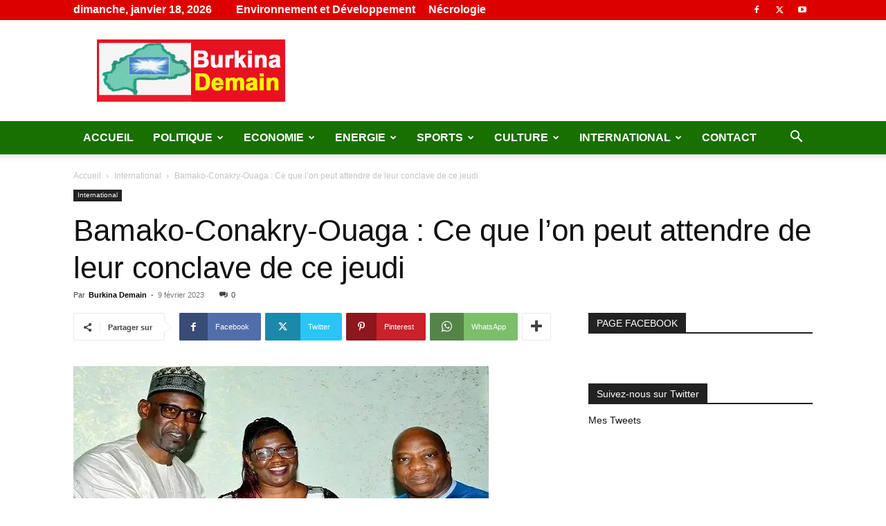

--- FILE ---
content_type: text/html; charset=UTF-8
request_url: https://www.burkinademain.com/2023/02/09/bamako-conakry-ouaga-ce-que-lon-peut-attendre-de-leur-conclave-de-ce-jeudi/
body_size: 34043
content:
<!doctype html >
<!--[if IE 8]>    <html class="ie8" lang="en"> <![endif]-->
<!--[if IE 9]>    <html class="ie9" lang="en"> <![endif]-->
<!--[if gt IE 8]><!--> <html lang="fr-FR"> <!--<![endif]-->
<head>
    <title>Burkina DemainBurkina Demain | Site d&#039;informations généralesBamako-Conakry-Ouaga : Ce que l’on peut attendre de leur conclave de ce jeudi</title>
    <meta charset="UTF-8" />
    <meta name="viewport" content="width=device-width, initial-scale=1.0">
    <link rel="pingback" href="https://www.burkinademain.com/xmlrpc.php" />
    <meta name='robots' content='max-image-preview:large' />
<!-- Jetpack Site Verification Tags -->
<meta name="google-site-verification" content="81jkvIIATBp-MOLXZj748tmV-ZI3Scl_fyrSY1cwGVM" />
<link rel='dns-prefetch' href='//www.googletagmanager.com' />
<link rel='dns-prefetch' href='//stats.wp.com' />
<link rel='dns-prefetch' href='//pagead2.googlesyndication.com' />
<link rel='preconnect' href='//i0.wp.com' />
<link rel='preconnect' href='//c0.wp.com' />
<link rel="alternate" type="application/rss+xml" title="Burkina Demain &raquo; Flux" href="https://www.burkinademain.com/feed/" />
<link rel="alternate" title="oEmbed (JSON)" type="application/json+oembed" href="https://www.burkinademain.com/wp-json/oembed/1.0/embed?url=https%3A%2F%2Fwww.burkinademain.com%2F2023%2F02%2F09%2Fbamako-conakry-ouaga-ce-que-lon-peut-attendre-de-leur-conclave-de-ce-jeudi%2F" />
<link rel="alternate" title="oEmbed (XML)" type="text/xml+oembed" href="https://www.burkinademain.com/wp-json/oembed/1.0/embed?url=https%3A%2F%2Fwww.burkinademain.com%2F2023%2F02%2F09%2Fbamako-conakry-ouaga-ce-que-lon-peut-attendre-de-leur-conclave-de-ce-jeudi%2F&#038;format=xml" />
<style id='wp-img-auto-sizes-contain-inline-css' type='text/css'>
img:is([sizes=auto i],[sizes^="auto," i]){contain-intrinsic-size:3000px 1500px}
/*# sourceURL=wp-img-auto-sizes-contain-inline-css */
</style>
<style id='wp-emoji-styles-inline-css' type='text/css'>

	img.wp-smiley, img.emoji {
		display: inline !important;
		border: none !important;
		box-shadow: none !important;
		height: 1em !important;
		width: 1em !important;
		margin: 0 0.07em !important;
		vertical-align: -0.1em !important;
		background: none !important;
		padding: 0 !important;
	}
/*# sourceURL=wp-emoji-styles-inline-css */
</style>
<style id='wp-block-library-inline-css' type='text/css'>
:root{--wp-block-synced-color:#7a00df;--wp-block-synced-color--rgb:122,0,223;--wp-bound-block-color:var(--wp-block-synced-color);--wp-editor-canvas-background:#ddd;--wp-admin-theme-color:#007cba;--wp-admin-theme-color--rgb:0,124,186;--wp-admin-theme-color-darker-10:#006ba1;--wp-admin-theme-color-darker-10--rgb:0,107,160.5;--wp-admin-theme-color-darker-20:#005a87;--wp-admin-theme-color-darker-20--rgb:0,90,135;--wp-admin-border-width-focus:2px}@media (min-resolution:192dpi){:root{--wp-admin-border-width-focus:1.5px}}.wp-element-button{cursor:pointer}:root .has-very-light-gray-background-color{background-color:#eee}:root .has-very-dark-gray-background-color{background-color:#313131}:root .has-very-light-gray-color{color:#eee}:root .has-very-dark-gray-color{color:#313131}:root .has-vivid-green-cyan-to-vivid-cyan-blue-gradient-background{background:linear-gradient(135deg,#00d084,#0693e3)}:root .has-purple-crush-gradient-background{background:linear-gradient(135deg,#34e2e4,#4721fb 50%,#ab1dfe)}:root .has-hazy-dawn-gradient-background{background:linear-gradient(135deg,#faaca8,#dad0ec)}:root .has-subdued-olive-gradient-background{background:linear-gradient(135deg,#fafae1,#67a671)}:root .has-atomic-cream-gradient-background{background:linear-gradient(135deg,#fdd79a,#004a59)}:root .has-nightshade-gradient-background{background:linear-gradient(135deg,#330968,#31cdcf)}:root .has-midnight-gradient-background{background:linear-gradient(135deg,#020381,#2874fc)}:root{--wp--preset--font-size--normal:16px;--wp--preset--font-size--huge:42px}.has-regular-font-size{font-size:1em}.has-larger-font-size{font-size:2.625em}.has-normal-font-size{font-size:var(--wp--preset--font-size--normal)}.has-huge-font-size{font-size:var(--wp--preset--font-size--huge)}.has-text-align-center{text-align:center}.has-text-align-left{text-align:left}.has-text-align-right{text-align:right}.has-fit-text{white-space:nowrap!important}#end-resizable-editor-section{display:none}.aligncenter{clear:both}.items-justified-left{justify-content:flex-start}.items-justified-center{justify-content:center}.items-justified-right{justify-content:flex-end}.items-justified-space-between{justify-content:space-between}.screen-reader-text{border:0;clip-path:inset(50%);height:1px;margin:-1px;overflow:hidden;padding:0;position:absolute;width:1px;word-wrap:normal!important}.screen-reader-text:focus{background-color:#ddd;clip-path:none;color:#444;display:block;font-size:1em;height:auto;left:5px;line-height:normal;padding:15px 23px 14px;text-decoration:none;top:5px;width:auto;z-index:100000}html :where(.has-border-color){border-style:solid}html :where([style*=border-top-color]){border-top-style:solid}html :where([style*=border-right-color]){border-right-style:solid}html :where([style*=border-bottom-color]){border-bottom-style:solid}html :where([style*=border-left-color]){border-left-style:solid}html :where([style*=border-width]){border-style:solid}html :where([style*=border-top-width]){border-top-style:solid}html :where([style*=border-right-width]){border-right-style:solid}html :where([style*=border-bottom-width]){border-bottom-style:solid}html :where([style*=border-left-width]){border-left-style:solid}html :where(img[class*=wp-image-]){height:auto;max-width:100%}:where(figure){margin:0 0 1em}html :where(.is-position-sticky){--wp-admin--admin-bar--position-offset:var(--wp-admin--admin-bar--height,0px)}@media screen and (max-width:600px){html :where(.is-position-sticky){--wp-admin--admin-bar--position-offset:0px}}

/*# sourceURL=wp-block-library-inline-css */
</style><style id='global-styles-inline-css' type='text/css'>
:root{--wp--preset--aspect-ratio--square: 1;--wp--preset--aspect-ratio--4-3: 4/3;--wp--preset--aspect-ratio--3-4: 3/4;--wp--preset--aspect-ratio--3-2: 3/2;--wp--preset--aspect-ratio--2-3: 2/3;--wp--preset--aspect-ratio--16-9: 16/9;--wp--preset--aspect-ratio--9-16: 9/16;--wp--preset--color--black: #000000;--wp--preset--color--cyan-bluish-gray: #abb8c3;--wp--preset--color--white: #ffffff;--wp--preset--color--pale-pink: #f78da7;--wp--preset--color--vivid-red: #cf2e2e;--wp--preset--color--luminous-vivid-orange: #ff6900;--wp--preset--color--luminous-vivid-amber: #fcb900;--wp--preset--color--light-green-cyan: #7bdcb5;--wp--preset--color--vivid-green-cyan: #00d084;--wp--preset--color--pale-cyan-blue: #8ed1fc;--wp--preset--color--vivid-cyan-blue: #0693e3;--wp--preset--color--vivid-purple: #9b51e0;--wp--preset--gradient--vivid-cyan-blue-to-vivid-purple: linear-gradient(135deg,rgb(6,147,227) 0%,rgb(155,81,224) 100%);--wp--preset--gradient--light-green-cyan-to-vivid-green-cyan: linear-gradient(135deg,rgb(122,220,180) 0%,rgb(0,208,130) 100%);--wp--preset--gradient--luminous-vivid-amber-to-luminous-vivid-orange: linear-gradient(135deg,rgb(252,185,0) 0%,rgb(255,105,0) 100%);--wp--preset--gradient--luminous-vivid-orange-to-vivid-red: linear-gradient(135deg,rgb(255,105,0) 0%,rgb(207,46,46) 100%);--wp--preset--gradient--very-light-gray-to-cyan-bluish-gray: linear-gradient(135deg,rgb(238,238,238) 0%,rgb(169,184,195) 100%);--wp--preset--gradient--cool-to-warm-spectrum: linear-gradient(135deg,rgb(74,234,220) 0%,rgb(151,120,209) 20%,rgb(207,42,186) 40%,rgb(238,44,130) 60%,rgb(251,105,98) 80%,rgb(254,248,76) 100%);--wp--preset--gradient--blush-light-purple: linear-gradient(135deg,rgb(255,206,236) 0%,rgb(152,150,240) 100%);--wp--preset--gradient--blush-bordeaux: linear-gradient(135deg,rgb(254,205,165) 0%,rgb(254,45,45) 50%,rgb(107,0,62) 100%);--wp--preset--gradient--luminous-dusk: linear-gradient(135deg,rgb(255,203,112) 0%,rgb(199,81,192) 50%,rgb(65,88,208) 100%);--wp--preset--gradient--pale-ocean: linear-gradient(135deg,rgb(255,245,203) 0%,rgb(182,227,212) 50%,rgb(51,167,181) 100%);--wp--preset--gradient--electric-grass: linear-gradient(135deg,rgb(202,248,128) 0%,rgb(113,206,126) 100%);--wp--preset--gradient--midnight: linear-gradient(135deg,rgb(2,3,129) 0%,rgb(40,116,252) 100%);--wp--preset--font-size--small: 11px;--wp--preset--font-size--medium: 20px;--wp--preset--font-size--large: 32px;--wp--preset--font-size--x-large: 42px;--wp--preset--font-size--regular: 15px;--wp--preset--font-size--larger: 50px;--wp--preset--spacing--20: 0.44rem;--wp--preset--spacing--30: 0.67rem;--wp--preset--spacing--40: 1rem;--wp--preset--spacing--50: 1.5rem;--wp--preset--spacing--60: 2.25rem;--wp--preset--spacing--70: 3.38rem;--wp--preset--spacing--80: 5.06rem;--wp--preset--shadow--natural: 6px 6px 9px rgba(0, 0, 0, 0.2);--wp--preset--shadow--deep: 12px 12px 50px rgba(0, 0, 0, 0.4);--wp--preset--shadow--sharp: 6px 6px 0px rgba(0, 0, 0, 0.2);--wp--preset--shadow--outlined: 6px 6px 0px -3px rgb(255, 255, 255), 6px 6px rgb(0, 0, 0);--wp--preset--shadow--crisp: 6px 6px 0px rgb(0, 0, 0);}:where(.is-layout-flex){gap: 0.5em;}:where(.is-layout-grid){gap: 0.5em;}body .is-layout-flex{display: flex;}.is-layout-flex{flex-wrap: wrap;align-items: center;}.is-layout-flex > :is(*, div){margin: 0;}body .is-layout-grid{display: grid;}.is-layout-grid > :is(*, div){margin: 0;}:where(.wp-block-columns.is-layout-flex){gap: 2em;}:where(.wp-block-columns.is-layout-grid){gap: 2em;}:where(.wp-block-post-template.is-layout-flex){gap: 1.25em;}:where(.wp-block-post-template.is-layout-grid){gap: 1.25em;}.has-black-color{color: var(--wp--preset--color--black) !important;}.has-cyan-bluish-gray-color{color: var(--wp--preset--color--cyan-bluish-gray) !important;}.has-white-color{color: var(--wp--preset--color--white) !important;}.has-pale-pink-color{color: var(--wp--preset--color--pale-pink) !important;}.has-vivid-red-color{color: var(--wp--preset--color--vivid-red) !important;}.has-luminous-vivid-orange-color{color: var(--wp--preset--color--luminous-vivid-orange) !important;}.has-luminous-vivid-amber-color{color: var(--wp--preset--color--luminous-vivid-amber) !important;}.has-light-green-cyan-color{color: var(--wp--preset--color--light-green-cyan) !important;}.has-vivid-green-cyan-color{color: var(--wp--preset--color--vivid-green-cyan) !important;}.has-pale-cyan-blue-color{color: var(--wp--preset--color--pale-cyan-blue) !important;}.has-vivid-cyan-blue-color{color: var(--wp--preset--color--vivid-cyan-blue) !important;}.has-vivid-purple-color{color: var(--wp--preset--color--vivid-purple) !important;}.has-black-background-color{background-color: var(--wp--preset--color--black) !important;}.has-cyan-bluish-gray-background-color{background-color: var(--wp--preset--color--cyan-bluish-gray) !important;}.has-white-background-color{background-color: var(--wp--preset--color--white) !important;}.has-pale-pink-background-color{background-color: var(--wp--preset--color--pale-pink) !important;}.has-vivid-red-background-color{background-color: var(--wp--preset--color--vivid-red) !important;}.has-luminous-vivid-orange-background-color{background-color: var(--wp--preset--color--luminous-vivid-orange) !important;}.has-luminous-vivid-amber-background-color{background-color: var(--wp--preset--color--luminous-vivid-amber) !important;}.has-light-green-cyan-background-color{background-color: var(--wp--preset--color--light-green-cyan) !important;}.has-vivid-green-cyan-background-color{background-color: var(--wp--preset--color--vivid-green-cyan) !important;}.has-pale-cyan-blue-background-color{background-color: var(--wp--preset--color--pale-cyan-blue) !important;}.has-vivid-cyan-blue-background-color{background-color: var(--wp--preset--color--vivid-cyan-blue) !important;}.has-vivid-purple-background-color{background-color: var(--wp--preset--color--vivid-purple) !important;}.has-black-border-color{border-color: var(--wp--preset--color--black) !important;}.has-cyan-bluish-gray-border-color{border-color: var(--wp--preset--color--cyan-bluish-gray) !important;}.has-white-border-color{border-color: var(--wp--preset--color--white) !important;}.has-pale-pink-border-color{border-color: var(--wp--preset--color--pale-pink) !important;}.has-vivid-red-border-color{border-color: var(--wp--preset--color--vivid-red) !important;}.has-luminous-vivid-orange-border-color{border-color: var(--wp--preset--color--luminous-vivid-orange) !important;}.has-luminous-vivid-amber-border-color{border-color: var(--wp--preset--color--luminous-vivid-amber) !important;}.has-light-green-cyan-border-color{border-color: var(--wp--preset--color--light-green-cyan) !important;}.has-vivid-green-cyan-border-color{border-color: var(--wp--preset--color--vivid-green-cyan) !important;}.has-pale-cyan-blue-border-color{border-color: var(--wp--preset--color--pale-cyan-blue) !important;}.has-vivid-cyan-blue-border-color{border-color: var(--wp--preset--color--vivid-cyan-blue) !important;}.has-vivid-purple-border-color{border-color: var(--wp--preset--color--vivid-purple) !important;}.has-vivid-cyan-blue-to-vivid-purple-gradient-background{background: var(--wp--preset--gradient--vivid-cyan-blue-to-vivid-purple) !important;}.has-light-green-cyan-to-vivid-green-cyan-gradient-background{background: var(--wp--preset--gradient--light-green-cyan-to-vivid-green-cyan) !important;}.has-luminous-vivid-amber-to-luminous-vivid-orange-gradient-background{background: var(--wp--preset--gradient--luminous-vivid-amber-to-luminous-vivid-orange) !important;}.has-luminous-vivid-orange-to-vivid-red-gradient-background{background: var(--wp--preset--gradient--luminous-vivid-orange-to-vivid-red) !important;}.has-very-light-gray-to-cyan-bluish-gray-gradient-background{background: var(--wp--preset--gradient--very-light-gray-to-cyan-bluish-gray) !important;}.has-cool-to-warm-spectrum-gradient-background{background: var(--wp--preset--gradient--cool-to-warm-spectrum) !important;}.has-blush-light-purple-gradient-background{background: var(--wp--preset--gradient--blush-light-purple) !important;}.has-blush-bordeaux-gradient-background{background: var(--wp--preset--gradient--blush-bordeaux) !important;}.has-luminous-dusk-gradient-background{background: var(--wp--preset--gradient--luminous-dusk) !important;}.has-pale-ocean-gradient-background{background: var(--wp--preset--gradient--pale-ocean) !important;}.has-electric-grass-gradient-background{background: var(--wp--preset--gradient--electric-grass) !important;}.has-midnight-gradient-background{background: var(--wp--preset--gradient--midnight) !important;}.has-small-font-size{font-size: var(--wp--preset--font-size--small) !important;}.has-medium-font-size{font-size: var(--wp--preset--font-size--medium) !important;}.has-large-font-size{font-size: var(--wp--preset--font-size--large) !important;}.has-x-large-font-size{font-size: var(--wp--preset--font-size--x-large) !important;}
/*# sourceURL=global-styles-inline-css */
</style>

<style id='classic-theme-styles-inline-css' type='text/css'>
/*! This file is auto-generated */
.wp-block-button__link{color:#fff;background-color:#32373c;border-radius:9999px;box-shadow:none;text-decoration:none;padding:calc(.667em + 2px) calc(1.333em + 2px);font-size:1.125em}.wp-block-file__button{background:#32373c;color:#fff;text-decoration:none}
/*# sourceURL=/wp-includes/css/classic-themes.min.css */
</style>
<link rel='stylesheet' id='td-plugin-newsletter-css' href='https://www.burkinademain.com/wp-content/plugins/td-newsletter/style.css?ver=12.6.9' type='text/css' media='all' />
<link rel='stylesheet' id='td-plugin-multi-purpose-css' href='https://www.burkinademain.com/wp-content/plugins/td-composer/td-multi-purpose/style.css?ver=8505194c2950b1bf800079c503a07e37' type='text/css' media='all' />
<style id='jetpack_facebook_likebox-inline-css' type='text/css'>
.widget_facebook_likebox {
	overflow: hidden;
}

/*# sourceURL=https://www.burkinademain.com/wp-content/plugins/jetpack/modules/widgets/facebook-likebox/style.css */
</style>
<link rel='stylesheet' id='tds-front-css' href='https://www.burkinademain.com/wp-content/plugins/td-subscription/assets/css/tds-front.css?ver=1.7' type='text/css' media='all' />
<link rel='stylesheet' id='td-theme-css' href='https://www.burkinademain.com/wp-content/themes/Newspaper/style.css?ver=12.6.9' type='text/css' media='all' />
<style id='td-theme-inline-css' type='text/css'>@media (max-width:767px){.td-header-desktop-wrap{display:none}}@media (min-width:767px){.td-header-mobile-wrap{display:none}}</style>
<link rel='stylesheet' id='td-legacy-framework-front-style-css' href='https://www.burkinademain.com/wp-content/plugins/td-composer/legacy/Newspaper/assets/css/td_legacy_main.css?ver=8505194c2950b1bf800079c503a07e37' type='text/css' media='all' />
<link rel='stylesheet' id='td-standard-pack-framework-front-style-css' href='https://www.burkinademain.com/wp-content/plugins/td-standard-pack/Newspaper/assets/css/td_standard_pack_main.css?ver=1b3d5bf2c64738aa07b4643e31257da9' type='text/css' media='all' />
<link rel='stylesheet' id='tdb_style_cloud_templates_front-css' href='https://www.burkinademain.com/wp-content/plugins/td-cloud-library/assets/css/tdb_main.css?ver=f6b4e4ee000751786489ff7d2b0c153a' type='text/css' media='all' />
<script type="text/javascript" src="https://c0.wp.com/c/6.9/wp-includes/js/jquery/jquery.min.js" id="jquery-core-js"></script>
<script type="text/javascript" src="https://c0.wp.com/c/6.9/wp-includes/js/jquery/jquery-migrate.min.js" id="jquery-migrate-js"></script>

<!-- Extrait de code de la balise Google (gtag.js) ajouté par Site Kit -->

<!-- Extrait Google Analytics ajouté par Site Kit -->
<script type="text/javascript" src="https://www.googletagmanager.com/gtag/js?id=G-YH6P5DPT1H" id="google_gtagjs-js" async></script>
<script type="text/javascript" id="google_gtagjs-js-after">
/* <![CDATA[ */
window.dataLayer = window.dataLayer || [];function gtag(){dataLayer.push(arguments);}
gtag("set","linker",{"domains":["www.burkinademain.com"]});
gtag("js", new Date());
gtag("set", "developer_id.dZTNiMT", true);
gtag("config", "G-YH6P5DPT1H");
//# sourceURL=google_gtagjs-js-after
/* ]]> */
</script>

<!-- Extrait de code de la balise Google de fin (gtag.js) ajouté par Site Kit -->
<link rel="https://api.w.org/" href="https://www.burkinademain.com/wp-json/" /><link rel="alternate" title="JSON" type="application/json" href="https://www.burkinademain.com/wp-json/wp/v2/posts/36596" /><link rel="canonical" href="https://www.burkinademain.com/2023/02/09/bamako-conakry-ouaga-ce-que-lon-peut-attendre-de-leur-conclave-de-ce-jeudi/" />
<meta name="generator" content="Site Kit by Google 1.147.0" /><script type="text/javascript">
(function(url){
	if(/(?:Chrome\/26\.0\.1410\.63 Safari\/537\.31|WordfenceTestMonBot)/.test(navigator.userAgent)){ return; }
	var addEvent = function(evt, handler) {
		if (window.addEventListener) {
			document.addEventListener(evt, handler, false);
		} else if (window.attachEvent) {
			document.attachEvent('on' + evt, handler);
		}
	};
	var removeEvent = function(evt, handler) {
		if (window.removeEventListener) {
			document.removeEventListener(evt, handler, false);
		} else if (window.detachEvent) {
			document.detachEvent('on' + evt, handler);
		}
	};
	var evts = 'contextmenu dblclick drag dragend dragenter dragleave dragover dragstart drop keydown keypress keyup mousedown mousemove mouseout mouseover mouseup mousewheel scroll'.split(' ');
	var logHuman = function() {
		if (window.wfLogHumanRan) { return; }
		window.wfLogHumanRan = true;
		var wfscr = document.createElement('script');
		wfscr.type = 'text/javascript';
		wfscr.async = true;
		wfscr.src = url + '&r=' + Math.random();
		(document.getElementsByTagName('head')[0]||document.getElementsByTagName('body')[0]).appendChild(wfscr);
		for (var i = 0; i < evts.length; i++) {
			removeEvent(evts[i], logHuman);
		}
	};
	for (var i = 0; i < evts.length; i++) {
		addEvent(evts[i], logHuman);
	}
})('//www.burkinademain.com/?wordfence_lh=1&hid=394C89F3CA53886BC9C33B4D62145479');
</script>	<style>img#wpstats{display:none}</style>
		    <script>
        window.tdb_global_vars = {"wpRestUrl":"https:\/\/www.burkinademain.com\/wp-json\/","permalinkStructure":"\/%year%\/%monthnum%\/%day%\/%postname%\/"};
        window.tdb_p_autoload_vars = {"isAjax":false,"isAdminBarShowing":false,"autoloadStatus":"off","origPostEditUrl":null};
    </script>
    
    <style id="tdb-global-colors">:root{--accent-color:#fff}</style>

    
	
<!-- Balises Meta Google AdSense ajoutées par Site Kit -->
<meta name="google-adsense-platform-account" content="ca-host-pub-2644536267352236">
<meta name="google-adsense-platform-domain" content="sitekit.withgoogle.com">
<!-- Fin des balises Meta End Google AdSense ajoutées par Site Kit -->
<meta name="description" content="La rencontre à trois entre les chefs des diplomaties burkinabè, malienne et guinéenne qui se déroule ce jeudi 9 février 2023 n’est rien d’autre qu’une suite élargie à Abdoulaye Diop des échanges entre Olivia Rouamba et Morissanda Kouyaté, le 12 janvier dernier à Conakry. A Conakry le 12 janvier 2023, la ministre burkinabè des Affaires…" />

<!-- Extrait Google AdSense ajouté par Site Kit -->
<script type="text/javascript" async="async" src="https://pagead2.googlesyndication.com/pagead/js/adsbygoogle.js?client=ca-pub-3361696665880176&amp;host=ca-host-pub-2644536267352236" crossorigin="anonymous"></script>

<!-- Arrêter l&#039;extrait Google AdSense ajouté par Site Kit -->

<!-- Jetpack Open Graph Tags -->
<meta property="og:type" content="article" />
<meta property="og:title" content="Burkina DemainBurkina Demain | Site d&#039;informations généralesBamako-Conakry-Ouaga : Ce que l’on peut attendre de leur conclave de ce jeudi" />
<meta property="og:url" content="https://www.burkinademain.com/2023/02/09/bamako-conakry-ouaga-ce-que-lon-peut-attendre-de-leur-conclave-de-ce-jeudi/" />
<meta property="og:description" content="La rencontre à trois entre les chefs des diplomaties burkinabè, malienne et guinéenne qui se déroule ce jeudi 9 février 2023 n’est rien d’autre qu’une suite élargie à Abdoulaye Diop des échanges en…" />
<meta property="article:published_time" content="2023-02-09T15:50:16+00:00" />
<meta property="article:modified_time" content="2023-02-09T15:50:16+00:00" />
<meta property="og:site_name" content="Burkina Demain" />
<meta property="og:image" content="https://i0.wp.com/www.burkinademain.com/wp-content/uploads/2023/02/Abdoulaye-Diop-Copie.jpg?fit=600%2C358&#038;ssl=1" />
<meta property="og:image:width" content="600" />
<meta property="og:image:height" content="358" />
<meta property="og:image:alt" content="" />
<meta property="og:locale" content="fr_FR" />
<meta name="twitter:text:title" content="Bamako-Conakry-Ouaga : Ce que l’on peut attendre de leur conclave de ce jeudi" />
<meta name="twitter:image" content="https://i0.wp.com/www.burkinademain.com/wp-content/uploads/2023/02/Abdoulaye-Diop-Copie.jpg?fit=600%2C358&#038;ssl=1&#038;w=640" />
<meta name="twitter:card" content="summary_large_image" />

<!-- End Jetpack Open Graph Tags -->

<!-- JS generated by theme -->

<script type="text/javascript" id="td-generated-header-js">
    
    

	    var tdBlocksArray = []; //here we store all the items for the current page

	    // td_block class - each ajax block uses a object of this class for requests
	    function tdBlock() {
		    this.id = '';
		    this.block_type = 1; //block type id (1-234 etc)
		    this.atts = '';
		    this.td_column_number = '';
		    this.td_current_page = 1; //
		    this.post_count = 0; //from wp
		    this.found_posts = 0; //from wp
		    this.max_num_pages = 0; //from wp
		    this.td_filter_value = ''; //current live filter value
		    this.is_ajax_running = false;
		    this.td_user_action = ''; // load more or infinite loader (used by the animation)
		    this.header_color = '';
		    this.ajax_pagination_infinite_stop = ''; //show load more at page x
	    }

        // td_js_generator - mini detector
        ( function () {
            var htmlTag = document.getElementsByTagName("html")[0];

	        if ( navigator.userAgent.indexOf("MSIE 10.0") > -1 ) {
                htmlTag.className += ' ie10';
            }

            if ( !!navigator.userAgent.match(/Trident.*rv\:11\./) ) {
                htmlTag.className += ' ie11';
            }

	        if ( navigator.userAgent.indexOf("Edge") > -1 ) {
                htmlTag.className += ' ieEdge';
            }

            if ( /(iPad|iPhone|iPod)/g.test(navigator.userAgent) ) {
                htmlTag.className += ' td-md-is-ios';
            }

            var user_agent = navigator.userAgent.toLowerCase();
            if ( user_agent.indexOf("android") > -1 ) {
                htmlTag.className += ' td-md-is-android';
            }

            if ( -1 !== navigator.userAgent.indexOf('Mac OS X')  ) {
                htmlTag.className += ' td-md-is-os-x';
            }

            if ( /chrom(e|ium)/.test(navigator.userAgent.toLowerCase()) ) {
               htmlTag.className += ' td-md-is-chrome';
            }

            if ( -1 !== navigator.userAgent.indexOf('Firefox') ) {
                htmlTag.className += ' td-md-is-firefox';
            }

            if ( -1 !== navigator.userAgent.indexOf('Safari') && -1 === navigator.userAgent.indexOf('Chrome') ) {
                htmlTag.className += ' td-md-is-safari';
            }

            if( -1 !== navigator.userAgent.indexOf('IEMobile') ){
                htmlTag.className += ' td-md-is-iemobile';
            }

        })();

        var tdLocalCache = {};

        ( function () {
            "use strict";

            tdLocalCache = {
                data: {},
                remove: function (resource_id) {
                    delete tdLocalCache.data[resource_id];
                },
                exist: function (resource_id) {
                    return tdLocalCache.data.hasOwnProperty(resource_id) && tdLocalCache.data[resource_id] !== null;
                },
                get: function (resource_id) {
                    return tdLocalCache.data[resource_id];
                },
                set: function (resource_id, cachedData) {
                    tdLocalCache.remove(resource_id);
                    tdLocalCache.data[resource_id] = cachedData;
                }
            };
        })();

    
    
var td_viewport_interval_list=[{"limitBottom":767,"sidebarWidth":228},{"limitBottom":1018,"sidebarWidth":300},{"limitBottom":1140,"sidebarWidth":324}];
var tds_general_modal_image="yes";
var tds_show_more_info="Afficher plus d'informations";
var tds_show_less_info="Afficher moins d'informations";
var tdc_is_installed="yes";
var td_ajax_url="https:\/\/www.burkinademain.com\/wp-admin\/admin-ajax.php?td_theme_name=Newspaper&v=12.6.9";
var td_get_template_directory_uri="https:\/\/www.burkinademain.com\/wp-content\/plugins\/td-composer\/legacy\/common";
var tds_snap_menu="";
var tds_logo_on_sticky="";
var tds_header_style="";
var td_please_wait="S'il vous pla\u00eet patienter ...";
var td_email_user_pass_incorrect="Utilisateur ou mot de passe incorrect!";
var td_email_user_incorrect="E-mail ou nom d'utilisateur incorrect !";
var td_email_incorrect="Email incorrect !";
var td_user_incorrect="Nom d'utilisateur incorrect\u00a0!";
var td_email_user_empty="Email ou nom d'utilisateur vide\u00a0!";
var td_pass_empty="Passe \u00e0 vide !";
var td_pass_pattern_incorrect="Mod\u00e8le de passe invalide\u00a0!";
var td_retype_pass_incorrect="Passe retap\u00e9 incorrecte\u00a0!";
var tds_more_articles_on_post_enable="";
var tds_more_articles_on_post_time_to_wait="";
var tds_more_articles_on_post_pages_distance_from_top=0;
var tds_captcha="";
var tds_theme_color_site_wide="#4db2ec";
var tds_smart_sidebar="";
var tdThemeName="Newspaper";
var tdThemeNameWl="Newspaper";
var td_magnific_popup_translation_tPrev="Pr\u00e9c\u00e9dente (fl\u00e8che gauche)";
var td_magnific_popup_translation_tNext="Suivante (fl\u00e8che droite)";
var td_magnific_popup_translation_tCounter="%curr% sur %total%";
var td_magnific_popup_translation_ajax_tError="Le contenu de %url% pas pu \u00eatre charg\u00e9.";
var td_magnific_popup_translation_image_tError="L'image #%curr% pas pu \u00eatre charg\u00e9e.";
var tdBlockNonce="10274774eb";
var tdMobileMenu="enabled";
var tdMobileSearch="enabled";
var tdDateNamesI18n={"month_names":["janvier","f\u00e9vrier","mars","avril","mai","juin","juillet","ao\u00fbt","septembre","octobre","novembre","d\u00e9cembre"],"month_names_short":["Jan","F\u00e9v","Mar","Avr","Mai","Juin","Juil","Ao\u00fbt","Sep","Oct","Nov","D\u00e9c"],"day_names":["dimanche","lundi","mardi","mercredi","jeudi","vendredi","samedi"],"day_names_short":["dim","lun","mar","mer","jeu","ven","sam"]};
var td_reset_pass_empty="Veuillez entrer un nouveau mot de passe avant de continuer.";
var td_reset_pass_confirm_empty="Veuillez confirmer le nouveau mot de passe avant de continuer.";
var td_reset_pass_not_matching="Veuillez vous assurer que les mots de passe correspondent.";
var tdb_modal_confirm="Sauvegarder";
var tdb_modal_cancel="Annuler";
var tdb_modal_confirm_alt="Oui";
var tdb_modal_cancel_alt="Non";
var td_deploy_mode="deploy";
var td_ad_background_click_link="";
var td_ad_background_click_target="";
</script>


<!-- Header style compiled by theme -->

<style>.td-module-exclusive .td-module-title a:before{content:'EXCLUSIF'}ul.sf-menu>.menu-item>a{font-size:16px;font-weight:bold}.td-header-wrap .td-header-top-menu-full,.td-header-wrap .top-header-menu .sub-menu,.tdm-header-style-1.td-header-wrap .td-header-top-menu-full,.tdm-header-style-1.td-header-wrap .top-header-menu .sub-menu,.tdm-header-style-2.td-header-wrap .td-header-top-menu-full,.tdm-header-style-2.td-header-wrap .top-header-menu .sub-menu,.tdm-header-style-3.td-header-wrap .td-header-top-menu-full,.tdm-header-style-3.td-header-wrap .top-header-menu .sub-menu{background-color:#dd0000}.td-header-style-8 .td-header-top-menu-full{background-color:transparent}.td-header-style-8 .td-header-top-menu-full .td-header-top-menu{background-color:#dd0000;padding-left:15px;padding-right:15px}.td-header-wrap .td-header-top-menu-full .td-header-top-menu,.td-header-wrap .td-header-top-menu-full{border-bottom:none}.td-header-wrap .td-header-menu-wrap-full,.td-header-menu-wrap.td-affix,.td-header-style-3 .td-header-main-menu,.td-header-style-3 .td-affix .td-header-main-menu,.td-header-style-4 .td-header-main-menu,.td-header-style-4 .td-affix .td-header-main-menu,.td-header-style-8 .td-header-menu-wrap.td-affix,.td-header-style-8 .td-header-top-menu-full{background-color:#187000}.td-boxed-layout .td-header-style-3 .td-header-menu-wrap,.td-boxed-layout .td-header-style-4 .td-header-menu-wrap,.td-header-style-3 .td_stretch_content .td-header-menu-wrap,.td-header-style-4 .td_stretch_content .td-header-menu-wrap{background-color:#187000!important}@media (min-width:1019px){.td-header-style-1 .td-header-sp-recs,.td-header-style-1 .td-header-sp-logo{margin-bottom:28px}}@media (min-width:768px) and (max-width:1018px){.td-header-style-1 .td-header-sp-recs,.td-header-style-1 .td-header-sp-logo{margin-bottom:14px}}.td-header-style-7 .td-header-top-menu{border-bottom:none}.td-header-wrap .td-header-menu-wrap .sf-menu>li>a,.td-header-wrap .td-header-menu-social .td-social-icon-wrap a,.td-header-style-4 .td-header-menu-social .td-social-icon-wrap i,.td-header-style-5 .td-header-menu-social .td-social-icon-wrap i,.td-header-style-6 .td-header-menu-social .td-social-icon-wrap i,.td-header-style-12 .td-header-menu-social .td-social-icon-wrap i,.td-header-wrap .header-search-wrap #td-header-search-button .td-icon-search{color:#ffffff}.td-header-wrap .td-header-menu-social+.td-search-wrapper #td-header-search-button:before{background-color:#ffffff}ul.sf-menu>.td-menu-item>a,.td-theme-wrap .td-header-menu-social{font-size:16px;font-weight:bold}.top-header-menu>li>a,.td-weather-top-widget .td-weather-now .td-big-degrees,.td-weather-top-widget .td-weather-header .td-weather-city,.td-header-sp-top-menu .td_data_time{font-size:16px;font-weight:600}.td-module-exclusive .td-module-title a:before{content:'EXCLUSIF'}ul.sf-menu>.menu-item>a{font-size:16px;font-weight:bold}.td-header-wrap .td-header-top-menu-full,.td-header-wrap .top-header-menu .sub-menu,.tdm-header-style-1.td-header-wrap .td-header-top-menu-full,.tdm-header-style-1.td-header-wrap .top-header-menu .sub-menu,.tdm-header-style-2.td-header-wrap .td-header-top-menu-full,.tdm-header-style-2.td-header-wrap .top-header-menu .sub-menu,.tdm-header-style-3.td-header-wrap .td-header-top-menu-full,.tdm-header-style-3.td-header-wrap .top-header-menu .sub-menu{background-color:#dd0000}.td-header-style-8 .td-header-top-menu-full{background-color:transparent}.td-header-style-8 .td-header-top-menu-full .td-header-top-menu{background-color:#dd0000;padding-left:15px;padding-right:15px}.td-header-wrap .td-header-top-menu-full .td-header-top-menu,.td-header-wrap .td-header-top-menu-full{border-bottom:none}.td-header-wrap .td-header-menu-wrap-full,.td-header-menu-wrap.td-affix,.td-header-style-3 .td-header-main-menu,.td-header-style-3 .td-affix .td-header-main-menu,.td-header-style-4 .td-header-main-menu,.td-header-style-4 .td-affix .td-header-main-menu,.td-header-style-8 .td-header-menu-wrap.td-affix,.td-header-style-8 .td-header-top-menu-full{background-color:#187000}.td-boxed-layout .td-header-style-3 .td-header-menu-wrap,.td-boxed-layout .td-header-style-4 .td-header-menu-wrap,.td-header-style-3 .td_stretch_content .td-header-menu-wrap,.td-header-style-4 .td_stretch_content .td-header-menu-wrap{background-color:#187000!important}@media (min-width:1019px){.td-header-style-1 .td-header-sp-recs,.td-header-style-1 .td-header-sp-logo{margin-bottom:28px}}@media (min-width:768px) and (max-width:1018px){.td-header-style-1 .td-header-sp-recs,.td-header-style-1 .td-header-sp-logo{margin-bottom:14px}}.td-header-style-7 .td-header-top-menu{border-bottom:none}.td-header-wrap .td-header-menu-wrap .sf-menu>li>a,.td-header-wrap .td-header-menu-social .td-social-icon-wrap a,.td-header-style-4 .td-header-menu-social .td-social-icon-wrap i,.td-header-style-5 .td-header-menu-social .td-social-icon-wrap i,.td-header-style-6 .td-header-menu-social .td-social-icon-wrap i,.td-header-style-12 .td-header-menu-social .td-social-icon-wrap i,.td-header-wrap .header-search-wrap #td-header-search-button .td-icon-search{color:#ffffff}.td-header-wrap .td-header-menu-social+.td-search-wrapper #td-header-search-button:before{background-color:#ffffff}ul.sf-menu>.td-menu-item>a,.td-theme-wrap .td-header-menu-social{font-size:16px;font-weight:bold}.top-header-menu>li>a,.td-weather-top-widget .td-weather-now .td-big-degrees,.td-weather-top-widget .td-weather-header .td-weather-city,.td-header-sp-top-menu .td_data_time{font-size:16px;font-weight:600}</style>




<script type="application/ld+json">
    {
        "@context": "https://schema.org",
        "@type": "BreadcrumbList",
        "itemListElement": [
            {
                "@type": "ListItem",
                "position": 1,
                "item": {
                    "@type": "WebSite",
                    "@id": "https://www.burkinademain.com/",
                    "name": "Accueil"
                }
            },
            {
                "@type": "ListItem",
                "position": 2,
                    "item": {
                    "@type": "WebPage",
                    "@id": "https://www.burkinademain.com/bfcategories/international/",
                    "name": "International"
                }
            }
            ,{
                "@type": "ListItem",
                "position": 3,
                    "item": {
                    "@type": "WebPage",
                    "@id": "https://www.burkinademain.com/2023/02/09/bamako-conakry-ouaga-ce-que-lon-peut-attendre-de-leur-conclave-de-ce-jeudi/",
                    "name": "Bamako-Conakry-Ouaga : Ce que l’on peut attendre de leur conclave de ce jeudi"                                
                }
            }    
        ]
    }
</script>
<link rel="icon" href="https://i0.wp.com/www.burkinademain.com/wp-content/uploads/2016/08/cropped-Logo-FB-BDemain512.png?fit=32%2C32&#038;ssl=1" sizes="32x32" />
<link rel="icon" href="https://i0.wp.com/www.burkinademain.com/wp-content/uploads/2016/08/cropped-Logo-FB-BDemain512.png?fit=192%2C192&#038;ssl=1" sizes="192x192" />
<link rel="apple-touch-icon" href="https://i0.wp.com/www.burkinademain.com/wp-content/uploads/2016/08/cropped-Logo-FB-BDemain512.png?fit=180%2C180&#038;ssl=1" />
<meta name="msapplication-TileImage" content="https://i0.wp.com/www.burkinademain.com/wp-content/uploads/2016/08/cropped-Logo-FB-BDemain512.png?fit=270%2C270&#038;ssl=1" />

<!-- Button style compiled by theme -->

<style></style>

	<style id="tdw-css-placeholder"></style><link rel='stylesheet' id='jetpack-swiper-library-css' href='https://c0.wp.com/p/jetpack/15.4/_inc/blocks/swiper.css' type='text/css' media='all' />
<link rel='stylesheet' id='jetpack-carousel-css' href='https://c0.wp.com/p/jetpack/15.4/modules/carousel/jetpack-carousel.css' type='text/css' media='all' />
</head>

<body data-rsssl=1 class="wp-singular post-template-default single single-post postid-36596 single-format-standard wp-theme-Newspaper td-standard-pack bamako-conakry-ouaga-ce-que-lon-peut-attendre-de-leur-conclave-de-ce-jeudi global-block-template-1 single_template_2 td-full-layout" itemscope="itemscope" itemtype="https://schema.org/WebPage">

<div class="td-scroll-up" data-style="style1"><i class="td-icon-menu-up"></i></div>
    <div class="td-menu-background" style="visibility:hidden"></div>
<div id="td-mobile-nav" style="visibility:hidden">
    <div class="td-mobile-container">
        <!-- mobile menu top section -->
        <div class="td-menu-socials-wrap">
            <!-- socials -->
            <div class="td-menu-socials">
                
        <span class="td-social-icon-wrap">
            <a target="_blank" href="https://web.facebook.com/burkinademain/" title="Facebook">
                <i class="td-icon-font td-icon-facebook"></i>
                <span style="display: none">Facebook</span>
            </a>
        </span>
        <span class="td-social-icon-wrap">
            <a target="_blank" href="https://twitter.com/BurkinaDemain" title="Twitter">
                <i class="td-icon-font td-icon-twitter"></i>
                <span style="display: none">Twitter</span>
            </a>
        </span>
        <span class="td-social-icon-wrap">
            <a target="_blank" href="https://www.youtube.com/channel/UCnKA7ry9bVSP7pYP8Oqi4jQ" title="Youtube">
                <i class="td-icon-font td-icon-youtube"></i>
                <span style="display: none">Youtube</span>
            </a>
        </span>            </div>
            <!-- close button -->
            <div class="td-mobile-close">
                <span><i class="td-icon-close-mobile"></i></span>
            </div>
        </div>

        <!-- login section -->
        
        <!-- menu section -->
        <div class="td-mobile-content">
            <div class="menu-main-menu-container"><ul id="menu-main-menu" class="td-mobile-main-menu"><li id="menu-item-107" class="menu-item menu-item-type-custom menu-item-object-custom menu-item-home menu-item-first menu-item-107"><a href="https://www.burkinademain.com">Accueil</a></li>
<li id="menu-item-24170" class="menu-item menu-item-type-taxonomy menu-item-object-category menu-item-24170"><a href="https://www.burkinademain.com/bfcategories/politique/">Politique</a></li>
<li id="menu-item-24172" class="menu-item menu-item-type-taxonomy menu-item-object-category menu-item-24172"><a href="https://www.burkinademain.com/bfcategories/economie/">Economie</a></li>
<li id="menu-item-24177" class="menu-item menu-item-type-taxonomy menu-item-object-category menu-item-24177"><a href="https://www.burkinademain.com/bfcategories/energie/">Energie</a></li>
<li id="menu-item-24176" class="menu-item menu-item-type-taxonomy menu-item-object-category menu-item-24176"><a href="https://www.burkinademain.com/bfcategories/sports/">Sports</a></li>
<li id="menu-item-24173" class="menu-item menu-item-type-taxonomy menu-item-object-category menu-item-24173"><a href="https://www.burkinademain.com/bfcategories/culture/">Culture</a></li>
<li id="menu-item-24171" class="menu-item menu-item-type-taxonomy menu-item-object-category current-post-ancestor current-menu-parent current-post-parent menu-item-24171"><a href="https://www.burkinademain.com/bfcategories/international/">International</a></li>
<li id="menu-item-339" class="menu-item menu-item-type-post_type menu-item-object-page menu-item-339"><a href="https://www.burkinademain.com/contact/">Contact</a></li>
</ul></div>        </div>
    </div>

    <!-- register/login section -->
    </div><div class="td-search-background" style="visibility:hidden"></div>
<div class="td-search-wrap-mob" style="visibility:hidden">
	<div class="td-drop-down-search">
		<form method="get" class="td-search-form" action="https://www.burkinademain.com/">
			<!-- close button -->
			<div class="td-search-close">
				<span><i class="td-icon-close-mobile"></i></span>
			</div>
			<div role="search" class="td-search-input">
				<span>Recherche</span>
				<input id="td-header-search-mob" type="text" value="" name="s" autocomplete="off" />
			</div>
		</form>
		<div id="td-aj-search-mob" class="td-ajax-search-flex"></div>
	</div>
</div>

    <div id="td-outer-wrap" class="td-theme-wrap">
    
        
            <div class="tdc-header-wrap ">

            <!--
Header style 1
-->


<div class="td-header-wrap td-header-style-1 ">
    
    <div class="td-header-top-menu-full td-container-wrap ">
        <div class="td-container td-header-row td-header-top-menu">
            
    <div class="top-bar-style-1">
        
<div class="td-header-sp-top-menu">


	        <div class="td_data_time">
            <div >

                dimanche, janvier 18, 2026
            </div>
        </div>
    <div class="menu-top-container"><ul id="menu-menu-2-top" class="top-header-menu"><li id="menu-item-24" class="menu-item menu-item-type-taxonomy menu-item-object-category menu-item-first td-menu-item td-normal-menu menu-item-24"><a href="https://www.burkinademain.com/bfcategories/environnement-et-developpement/">Environnement et Développement</a></li>
<li id="menu-item-26" class="menu-item menu-item-type-taxonomy menu-item-object-category td-menu-item td-normal-menu menu-item-26"><a href="https://www.burkinademain.com/bfcategories/necrologie/">Nécrologie</a></li>
</ul></div></div>
        <div class="td-header-sp-top-widget">
    
    
        
        <span class="td-social-icon-wrap">
            <a target="_blank" href="https://web.facebook.com/burkinademain/" title="Facebook">
                <i class="td-icon-font td-icon-facebook"></i>
                <span style="display: none">Facebook</span>
            </a>
        </span>
        <span class="td-social-icon-wrap">
            <a target="_blank" href="https://twitter.com/BurkinaDemain" title="Twitter">
                <i class="td-icon-font td-icon-twitter"></i>
                <span style="display: none">Twitter</span>
            </a>
        </span>
        <span class="td-social-icon-wrap">
            <a target="_blank" href="https://www.youtube.com/channel/UCnKA7ry9bVSP7pYP8Oqi4jQ" title="Youtube">
                <i class="td-icon-font td-icon-youtube"></i>
                <span style="display: none">Youtube</span>
            </a>
        </span>    </div>

    </div>

<!-- LOGIN MODAL -->

                <div id="login-form" class="white-popup-block mfp-hide mfp-with-anim td-login-modal-wrap">
                    <div class="td-login-wrap">
                        <a href="#" aria-label="Back" class="td-back-button"><i class="td-icon-modal-back"></i></a>
                        <div id="td-login-div" class="td-login-form-div td-display-block">
                            <div class="td-login-panel-title">Se connecter</div>
                            <div class="td-login-panel-descr">Bienvenue ! Connectez-vous à votre compte :</div>
                            <div class="td_display_err"></div>
                            <form id="loginForm" action="#" method="post">
                                <div class="td-login-inputs"><input class="td-login-input" autocomplete="username" type="text" name="login_email" id="login_email" value="" required><label for="login_email">votre nom d'utilisateur</label></div>
                                <div class="td-login-inputs"><input class="td-login-input" autocomplete="current-password" type="password" name="login_pass" id="login_pass" value="" required><label for="login_pass">votre mot de passe</label></div>
                                <input type="button"  name="login_button" id="login_button" class="wpb_button btn td-login-button" value="S'identifier">
                                
                            </form>

                            

                            <div class="td-login-info-text"><a href="#" id="forgot-pass-link">Mot de passe oublié? obtenir de l'aide</a></div>
                            
                            
                            
                            
                        </div>

                        

                         <div id="td-forgot-pass-div" class="td-login-form-div td-display-none">
                            <div class="td-login-panel-title">Récupération de mot de passe</div>
                            <div class="td-login-panel-descr">Récupérer votre mot de passe</div>
                            <div class="td_display_err"></div>
                            <form id="forgotpassForm" action="#" method="post">
                                <div class="td-login-inputs"><input class="td-login-input" type="text" name="forgot_email" id="forgot_email" value="" required><label for="forgot_email">votre email</label></div>
                                <input type="button" name="forgot_button" id="forgot_button" class="wpb_button btn td-login-button" value="Envoyer mon mot de passe">
                            </form>
                            <div class="td-login-info-text">Un mot de passe vous sera envoyé par email.</div>
                        </div>
                        
                        
                    </div>
                </div>
                        </div>
    </div>

    <div class="td-banner-wrap-full td-logo-wrap-full td-container-wrap ">
        <div class="td-container td-header-row td-header-header">
            <div class="td-header-sp-logo">
                        <a class="td-main-logo" href="https://www.burkinademain.com/">
            <img class="td-retina-data" data-retina="https://www.burkinademain.com/wp-content/uploads/2019/08/Logo-Rect-BD.png" src="https://www.burkinademain.com/wp-content/uploads/2019/08/Logo-Rect-BD.png" alt=""  width="544" height="180"/>
            <span class="td-visual-hidden">Burkina Demain</span>
        </a>
                </div>
                    </div>
    </div>

    <div class="td-header-menu-wrap-full td-container-wrap ">
        
        <div class="td-header-menu-wrap td-header-gradient ">
            <div class="td-container td-header-row td-header-main-menu">
                <div id="td-header-menu" role="navigation">
        <div id="td-top-mobile-toggle"><a href="#" role="button" aria-label="Menu"><i class="td-icon-font td-icon-mobile"></i></a></div>
        <div class="td-main-menu-logo td-logo-in-header">
        		<a class="td-mobile-logo td-sticky-disable" aria-label="Logo" href="https://www.burkinademain.com/">
			<img class="td-retina-data" data-retina="https://www.burkinademain.com/wp-content/uploads/2019/08/Logo-Rect-BD.png" src="https://www.burkinademain.com/wp-content/uploads/2019/08/Logo-Rect-BD.png" alt=""  width="544" height="180"/>
		</a>
			<a class="td-header-logo td-sticky-disable" aria-label="Logo" href="https://www.burkinademain.com/">
			<img class="td-retina-data" data-retina="https://www.burkinademain.com/wp-content/uploads/2019/08/Logo-Rect-BD.png" src="https://www.burkinademain.com/wp-content/uploads/2019/08/Logo-Rect-BD.png" alt=""  width="544" height="180"/>
		</a>
	    </div>
    <div class="menu-main-menu-container"><ul id="menu-main-menu-1" class="sf-menu"><li class="menu-item menu-item-type-custom menu-item-object-custom menu-item-home menu-item-first td-menu-item td-normal-menu menu-item-107"><a href="https://www.burkinademain.com">Accueil</a></li>
<li class="menu-item menu-item-type-taxonomy menu-item-object-category td-menu-item td-mega-menu menu-item-24170"><a href="https://www.burkinademain.com/bfcategories/politique/">Politique</a>
<ul class="sub-menu">
	<li id="menu-item-0" class="menu-item-0"><div class="td-container-border"><div class="td-mega-grid"><div class="td_block_wrap td_block_mega_menu tdi_1 td-no-subcats td_with_ajax_pagination td-pb-border-top td_block_template_1"  data-td-block-uid="tdi_1" ><script>var block_tdi_1 = new tdBlock();
block_tdi_1.id = "tdi_1";
block_tdi_1.atts = '{"limit":"5","td_column_number":3,"ajax_pagination":"next_prev","category_id":"2","show_child_cat":30,"td_ajax_filter_type":"td_category_ids_filter","td_ajax_preloading":"","block_type":"td_block_mega_menu","block_template_id":"","header_color":"","ajax_pagination_infinite_stop":"","offset":"","td_filter_default_txt":"","td_ajax_filter_ids":"","el_class":"","color_preset":"","ajax_pagination_next_prev_swipe":"","border_top":"","css":"","tdc_css":"","class":"tdi_1","tdc_css_class":"tdi_1","tdc_css_class_style":"tdi_1_rand_style"}';
block_tdi_1.td_column_number = "3";
block_tdi_1.block_type = "td_block_mega_menu";
block_tdi_1.post_count = "5";
block_tdi_1.found_posts = "1282";
block_tdi_1.header_color = "";
block_tdi_1.ajax_pagination_infinite_stop = "";
block_tdi_1.max_num_pages = "257";
tdBlocksArray.push(block_tdi_1);
</script><div id=tdi_1 class="td_block_inner"><div class="td-mega-row"><div class="td-mega-span">
        <div class="td_module_mega_menu td-animation-stack td_mod_mega_menu">
            <div class="td-module-image">
                <div class="td-module-thumb"><a href="https://www.burkinademain.com/2026/01/12/burkina-la-composition-du-nouveau-gouvernement-remanie/"  rel="bookmark" class="td-image-wrap " title="Burkina : La composition du nouveau Gouvernement remanié" ><img width="218" height="150" class="entry-thumb" src="https://i0.wp.com/www.burkinademain.com/wp-content/uploads/2026/01/00aji7.jpg?resize=218%2C150&#038;ssl=1"  srcset="https://i0.wp.com/www.burkinademain.com/wp-content/uploads/2026/01/00aji7.jpg?resize=218%2C150&#038;ssl=1 218w, https://i0.wp.com/www.burkinademain.com/wp-content/uploads/2026/01/00aji7.jpg?resize=100%2C70&#038;ssl=1 100w, https://i0.wp.com/www.burkinademain.com/wp-content/uploads/2026/01/00aji7.jpg?zoom=2&#038;resize=218%2C150&#038;ssl=1 436w" sizes="(max-width: 218px) 100vw, 218px"  alt="" title="Burkina : La composition du nouveau Gouvernement remanié" /></a></div>                            </div>

            <div class="item-details">
                <h3 class="entry-title td-module-title"><a href="https://www.burkinademain.com/2026/01/12/burkina-la-composition-du-nouveau-gouvernement-remanie/"  rel="bookmark" title="Burkina : La composition du nouveau Gouvernement remanié">Burkina : La composition du nouveau Gouvernement remanié</a></h3>            </div>
        </div>
        </div><div class="td-mega-span">
        <div class="td_module_mega_menu td-animation-stack td_mod_mega_menu">
            <div class="td-module-image">
                <div class="td-module-thumb"><a href="https://www.burkinademain.com/2026/01/05/montee-des-couleurs-a-la-primature-le-pm-ouedraogo-reaffirme-son-engagement-a-servir-la-nation/"  rel="bookmark" class="td-image-wrap " title="Montée des couleurs à la Primature : Le PM Ouédraogo réaffirme son engagement à servir la Nation" ><img width="218" height="150" class="entry-thumb" src="https://i0.wp.com/www.burkinademain.com/wp-content/uploads/2026/01/00aabb-Copie.jpeg?resize=218%2C150&#038;ssl=1"  srcset="https://i0.wp.com/www.burkinademain.com/wp-content/uploads/2026/01/00aabb-Copie.jpeg?resize=218%2C150&#038;ssl=1 218w, https://i0.wp.com/www.burkinademain.com/wp-content/uploads/2026/01/00aabb-Copie.jpeg?resize=100%2C70&#038;ssl=1 100w, https://i0.wp.com/www.burkinademain.com/wp-content/uploads/2026/01/00aabb-Copie.jpeg?zoom=2&#038;resize=218%2C150&#038;ssl=1 436w" sizes="(max-width: 218px) 100vw, 218px"  alt="" title="Montée des couleurs à la Primature : Le PM Ouédraogo réaffirme son engagement à servir la Nation" /></a></div>                            </div>

            <div class="item-details">
                <h3 class="entry-title td-module-title"><a href="https://www.burkinademain.com/2026/01/05/montee-des-couleurs-a-la-primature-le-pm-ouedraogo-reaffirme-son-engagement-a-servir-la-nation/"  rel="bookmark" title="Montée des couleurs à la Primature : Le PM Ouédraogo réaffirme son engagement à servir la Nation">Montée des couleurs à la Primature : Le PM Ouédraogo réaffirme son&#8230;</a></h3>            </div>
        </div>
        </div><div class="td-mega-span">
        <div class="td_module_mega_menu td-animation-stack td_mod_mega_menu">
            <div class="td-module-image">
                <div class="td-module-thumb"><a href="https://www.burkinademain.com/2025/12/24/presidence-de-laes-le-capitaine-traore-succede-au-general-goita/"  rel="bookmark" class="td-image-wrap " title="Présidence de l&rsquo;AES : Le Capitaine Traoré succède au Général GoÏta" ><img width="218" height="150" class="entry-thumb" src="https://i0.wp.com/www.burkinademain.com/wp-content/uploads/2025/12/C-Copie.jpg?resize=218%2C150&#038;ssl=1"  srcset="https://i0.wp.com/www.burkinademain.com/wp-content/uploads/2025/12/C-Copie.jpg?resize=218%2C150&#038;ssl=1 218w, https://i0.wp.com/www.burkinademain.com/wp-content/uploads/2025/12/C-Copie.jpg?resize=100%2C70&#038;ssl=1 100w, https://i0.wp.com/www.burkinademain.com/wp-content/uploads/2025/12/C-Copie.jpg?zoom=2&#038;resize=218%2C150&#038;ssl=1 436w" sizes="(max-width: 218px) 100vw, 218px"  alt="" title="Présidence de l&rsquo;AES : Le Capitaine Traoré succède au Général GoÏta" /></a></div>                            </div>

            <div class="item-details">
                <h3 class="entry-title td-module-title"><a href="https://www.burkinademain.com/2025/12/24/presidence-de-laes-le-capitaine-traore-succede-au-general-goita/"  rel="bookmark" title="Présidence de l&rsquo;AES : Le Capitaine Traoré succède au Général GoÏta">Présidence de l&rsquo;AES : Le Capitaine Traoré succède au Général GoÏta</a></h3>            </div>
        </div>
        </div><div class="td-mega-span">
        <div class="td_module_mega_menu td-animation-stack td_mod_mega_menu">
            <div class="td-module-image">
                <div class="td-module-thumb"><a href="https://www.burkinademain.com/2025/12/11/65e-anniversaire-de-lindependance-banfora-a-aussi-commemore-levenement/"  rel="bookmark" class="td-image-wrap " title="65e anniversaire de l&rsquo;Indépendance : Banfora a aussi commémoré l’évènement" ><img width="218" height="150" class="entry-thumb" src="https://i0.wp.com/www.burkinademain.com/wp-content/uploads/2025/12/1-1.jpeg?resize=218%2C150&#038;ssl=1"  srcset="https://i0.wp.com/www.burkinademain.com/wp-content/uploads/2025/12/1-1.jpeg?resize=218%2C150&#038;ssl=1 218w, https://i0.wp.com/www.burkinademain.com/wp-content/uploads/2025/12/1-1.jpeg?resize=100%2C70&#038;ssl=1 100w, https://i0.wp.com/www.burkinademain.com/wp-content/uploads/2025/12/1-1.jpeg?zoom=2&#038;resize=218%2C150&#038;ssl=1 436w" sizes="(max-width: 218px) 100vw, 218px"  alt="" title="65e anniversaire de l&rsquo;Indépendance : Banfora a aussi commémoré l’évènement" /></a></div>                            </div>

            <div class="item-details">
                <h3 class="entry-title td-module-title"><a href="https://www.burkinademain.com/2025/12/11/65e-anniversaire-de-lindependance-banfora-a-aussi-commemore-levenement/"  rel="bookmark" title="65e anniversaire de l&rsquo;Indépendance : Banfora a aussi commémoré l’évènement">65e anniversaire de l&rsquo;Indépendance : Banfora a aussi commémoré l’évènement</a></h3>            </div>
        </div>
        </div><div class="td-mega-span">
        <div class="td_module_mega_menu td-animation-stack td_mod_mega_menu">
            <div class="td-module-image">
                <div class="td-module-thumb"><a href="https://www.burkinademain.com/2025/10/29/burkina-lalt-adopte-la-loi-de-dissolution-de-la-ceni/"  rel="bookmark" class="td-image-wrap " title="Burkina : L’ALT adopte la loi de dissolution de la CENI" ><img width="218" height="150" class="entry-thumb" src="https://i0.wp.com/www.burkinademain.com/wp-content/uploads/2025/10/CENI-2.jpg?resize=218%2C150&#038;ssl=1"  srcset="https://i0.wp.com/www.burkinademain.com/wp-content/uploads/2025/10/CENI-2.jpg?resize=218%2C150&#038;ssl=1 218w, https://i0.wp.com/www.burkinademain.com/wp-content/uploads/2025/10/CENI-2.jpg?resize=100%2C70&#038;ssl=1 100w, https://i0.wp.com/www.burkinademain.com/wp-content/uploads/2025/10/CENI-2.jpg?zoom=2&#038;resize=218%2C150&#038;ssl=1 436w" sizes="(max-width: 218px) 100vw, 218px"  alt="" title="Burkina : L’ALT adopte la loi de dissolution de la CENI" /></a></div>                            </div>

            <div class="item-details">
                <h3 class="entry-title td-module-title"><a href="https://www.burkinademain.com/2025/10/29/burkina-lalt-adopte-la-loi-de-dissolution-de-la-ceni/"  rel="bookmark" title="Burkina : L’ALT adopte la loi de dissolution de la CENI">Burkina : L’ALT adopte la loi de dissolution de la CENI</a></h3>            </div>
        </div>
        </div></div></div><div class="td-next-prev-wrap"><a href="#" class="td-ajax-prev-page ajax-page-disabled" aria-label="prev-page" id="prev-page-tdi_1" data-td_block_id="tdi_1"><i class="td-next-prev-icon td-icon-font td-icon-menu-left"></i></a><a href="#"  class="td-ajax-next-page" aria-label="next-page" id="next-page-tdi_1" data-td_block_id="tdi_1"><i class="td-next-prev-icon td-icon-font td-icon-menu-right"></i></a></div><div class="clearfix"></div></div> <!-- ./block1 --></div></div></li>
</ul>
</li>
<li class="menu-item menu-item-type-taxonomy menu-item-object-category td-menu-item td-mega-menu menu-item-24172"><a href="https://www.burkinademain.com/bfcategories/economie/">Economie</a>
<ul class="sub-menu">
	<li class="menu-item-0"><div class="td-container-border"><div class="td-mega-grid"><div class="td_block_wrap td_block_mega_menu tdi_2 td-no-subcats td_with_ajax_pagination td-pb-border-top td_block_template_1"  data-td-block-uid="tdi_2" ><script>var block_tdi_2 = new tdBlock();
block_tdi_2.id = "tdi_2";
block_tdi_2.atts = '{"limit":"5","td_column_number":3,"ajax_pagination":"next_prev","category_id":"3","show_child_cat":30,"td_ajax_filter_type":"td_category_ids_filter","td_ajax_preloading":"","block_type":"td_block_mega_menu","block_template_id":"","header_color":"","ajax_pagination_infinite_stop":"","offset":"","td_filter_default_txt":"","td_ajax_filter_ids":"","el_class":"","color_preset":"","ajax_pagination_next_prev_swipe":"","border_top":"","css":"","tdc_css":"","class":"tdi_2","tdc_css_class":"tdi_2","tdc_css_class_style":"tdi_2_rand_style"}';
block_tdi_2.td_column_number = "3";
block_tdi_2.block_type = "td_block_mega_menu";
block_tdi_2.post_count = "5";
block_tdi_2.found_posts = "937";
block_tdi_2.header_color = "";
block_tdi_2.ajax_pagination_infinite_stop = "";
block_tdi_2.max_num_pages = "188";
tdBlocksArray.push(block_tdi_2);
</script><div id=tdi_2 class="td_block_inner"><div class="td-mega-row"><div class="td-mega-span">
        <div class="td_module_mega_menu td-animation-stack td_mod_mega_menu">
            <div class="td-module-image">
                <div class="td-module-thumb"><a href="https://www.burkinademain.com/2025/12/20/banfora-faso-mebo-operationnel/"  rel="bookmark" class="td-image-wrap " title="Banfora : Faso Mêbo opérationnel !" ><img width="218" height="150" class="entry-thumb" src="https://i0.wp.com/www.burkinademain.com/wp-content/uploads/2025/12/001a.jpeg?resize=218%2C150&#038;ssl=1"  srcset="https://i0.wp.com/www.burkinademain.com/wp-content/uploads/2025/12/001a.jpeg?resize=218%2C150&#038;ssl=1 218w, https://i0.wp.com/www.burkinademain.com/wp-content/uploads/2025/12/001a.jpeg?resize=100%2C70&#038;ssl=1 100w, https://i0.wp.com/www.burkinademain.com/wp-content/uploads/2025/12/001a.jpeg?zoom=2&#038;resize=218%2C150&#038;ssl=1 436w" sizes="(max-width: 218px) 100vw, 218px"  alt="" title="Banfora : Faso Mêbo opérationnel !" /></a></div>                            </div>

            <div class="item-details">
                <h3 class="entry-title td-module-title"><a href="https://www.burkinademain.com/2025/12/20/banfora-faso-mebo-operationnel/"  rel="bookmark" title="Banfora : Faso Mêbo opérationnel !">Banfora : Faso Mêbo opérationnel !</a></h3>            </div>
        </div>
        </div><div class="td-mega-span">
        <div class="td_module_mega_menu td-animation-stack td_mod_mega_menu">
            <div class="td-module-image">
                <div class="td-module-thumb"><a href="https://www.burkinademain.com/2025/12/02/ouaga-un-forum-daffaires-pour-batir-une-industrie-solaire-competitive-au-burkina/"  rel="bookmark" class="td-image-wrap " title="Ouaga : Un forum d’affaires pour bâtir une industrie solaire compétitive au Burkina" ><img width="218" height="150" class="entry-thumb" src="https://i0.wp.com/www.burkinademain.com/wp-content/uploads/2025/12/1-1-e1764722605924.jpg?resize=218%2C150&#038;ssl=1"   alt="" title="Ouaga : Un forum d’affaires pour bâtir une industrie solaire compétitive au Burkina" /></a></div>                            </div>

            <div class="item-details">
                <h3 class="entry-title td-module-title"><a href="https://www.burkinademain.com/2025/12/02/ouaga-un-forum-daffaires-pour-batir-une-industrie-solaire-competitive-au-burkina/"  rel="bookmark" title="Ouaga : Un forum d’affaires pour bâtir une industrie solaire compétitive au Burkina">Ouaga : Un forum d’affaires pour bâtir une industrie solaire compétitive&#8230;</a></h3>            </div>
        </div>
        </div><div class="td-mega-span">
        <div class="td_module_mega_menu td-animation-stack td_mod_mega_menu">
            <div class="td-module-image">
                <div class="td-module-thumb"><a href="https://www.burkinademain.com/2025/11/15/burkina-cest-parti-pour-les-premieres-jntf/"  rel="bookmark" class="td-image-wrap " title="Burkina : C’est parti pour les premières JNTF !" ><img width="218" height="150" class="entry-thumb" src="https://i0.wp.com/www.burkinademain.com/wp-content/uploads/2025/11/01.jpg?resize=218%2C150&#038;ssl=1"  srcset="https://i0.wp.com/www.burkinademain.com/wp-content/uploads/2025/11/01.jpg?resize=218%2C150&#038;ssl=1 218w, https://i0.wp.com/www.burkinademain.com/wp-content/uploads/2025/11/01.jpg?resize=100%2C70&#038;ssl=1 100w, https://i0.wp.com/www.burkinademain.com/wp-content/uploads/2025/11/01.jpg?zoom=2&#038;resize=218%2C150&#038;ssl=1 436w" sizes="(max-width: 218px) 100vw, 218px"  alt="" title="Burkina : C’est parti pour les premières JNTF !" /></a></div>                            </div>

            <div class="item-details">
                <h3 class="entry-title td-module-title"><a href="https://www.burkinademain.com/2025/11/15/burkina-cest-parti-pour-les-premieres-jntf/"  rel="bookmark" title="Burkina : C’est parti pour les premières JNTF !">Burkina : C’est parti pour les premières JNTF !</a></h3>            </div>
        </div>
        </div><div class="td-mega-span">
        <div class="td_module_mega_menu td-animation-stack td_mod_mega_menu">
            <div class="td-module-image">
                <div class="td-module-thumb"><a href="https://www.burkinademain.com/2025/10/30/infrastructures-africaines-le-ministre-sorgho-vante-la-vision-du-burkina-a-luanda/"  rel="bookmark" class="td-image-wrap " title="Infrastructures africaines : Le Ministre Sorgho vante la vision du Burkina à Luanda" ><img width="218" height="150" class="entry-thumb" src="https://i0.wp.com/www.burkinademain.com/wp-content/uploads/2025/10/H-Copie.jpg?resize=218%2C150&#038;ssl=1"  srcset="https://i0.wp.com/www.burkinademain.com/wp-content/uploads/2025/10/H-Copie.jpg?resize=218%2C150&#038;ssl=1 218w, https://i0.wp.com/www.burkinademain.com/wp-content/uploads/2025/10/H-Copie.jpg?resize=100%2C70&#038;ssl=1 100w, https://i0.wp.com/www.burkinademain.com/wp-content/uploads/2025/10/H-Copie.jpg?zoom=2&#038;resize=218%2C150&#038;ssl=1 436w" sizes="(max-width: 218px) 100vw, 218px"  alt="" title="Infrastructures africaines : Le Ministre Sorgho vante la vision du Burkina à Luanda" /></a></div>                            </div>

            <div class="item-details">
                <h3 class="entry-title td-module-title"><a href="https://www.burkinademain.com/2025/10/30/infrastructures-africaines-le-ministre-sorgho-vante-la-vision-du-burkina-a-luanda/"  rel="bookmark" title="Infrastructures africaines : Le Ministre Sorgho vante la vision du Burkina à Luanda">Infrastructures africaines : Le Ministre Sorgho vante la vision du Burkina&#8230;</a></h3>            </div>
        </div>
        </div><div class="td-mega-span">
        <div class="td_module_mega_menu td-animation-stack td_mod_mega_menu">
            <div class="td-module-image">
                <div class="td-module-thumb"><a href="https://www.burkinademain.com/2025/10/23/ajay-banga-president-de-la-banque-mondiale-un-developpement-intelligent-est-perenne/"  rel="bookmark" class="td-image-wrap " title="Ajay Banga, Président de la Banque mondiale : «Un développement intelligent est pérenne»" ><img width="218" height="150" class="entry-thumb" src="https://i0.wp.com/www.burkinademain.com/wp-content/uploads/2025/10/aa-2.jpg?resize=218%2C150&#038;ssl=1"  srcset="https://i0.wp.com/www.burkinademain.com/wp-content/uploads/2025/10/aa-2.jpg?resize=218%2C150&#038;ssl=1 218w, https://i0.wp.com/www.burkinademain.com/wp-content/uploads/2025/10/aa-2.jpg?resize=100%2C70&#038;ssl=1 100w, https://i0.wp.com/www.burkinademain.com/wp-content/uploads/2025/10/aa-2.jpg?zoom=2&#038;resize=218%2C150&#038;ssl=1 436w" sizes="(max-width: 218px) 100vw, 218px"  alt="" title="Ajay Banga, Président de la Banque mondiale : «Un développement intelligent est pérenne»" /></a></div>                            </div>

            <div class="item-details">
                <h3 class="entry-title td-module-title"><a href="https://www.burkinademain.com/2025/10/23/ajay-banga-president-de-la-banque-mondiale-un-developpement-intelligent-est-perenne/"  rel="bookmark" title="Ajay Banga, Président de la Banque mondiale : «Un développement intelligent est pérenne»">Ajay Banga, Président de la Banque mondiale : «Un développement intelligent est&#8230;</a></h3>            </div>
        </div>
        </div></div></div><div class="td-next-prev-wrap"><a href="#" class="td-ajax-prev-page ajax-page-disabled" aria-label="prev-page" id="prev-page-tdi_2" data-td_block_id="tdi_2"><i class="td-next-prev-icon td-icon-font td-icon-menu-left"></i></a><a href="#"  class="td-ajax-next-page" aria-label="next-page" id="next-page-tdi_2" data-td_block_id="tdi_2"><i class="td-next-prev-icon td-icon-font td-icon-menu-right"></i></a></div><div class="clearfix"></div></div> <!-- ./block1 --></div></div></li>
</ul>
</li>
<li class="menu-item menu-item-type-taxonomy menu-item-object-category td-menu-item td-mega-menu menu-item-24177"><a href="https://www.burkinademain.com/bfcategories/energie/">Energie</a>
<ul class="sub-menu">
	<li class="menu-item-0"><div class="td-container-border"><div class="td-mega-grid"><div class="td_block_wrap td_block_mega_menu tdi_3 td-no-subcats td_with_ajax_pagination td-pb-border-top td_block_template_1"  data-td-block-uid="tdi_3" ><script>var block_tdi_3 = new tdBlock();
block_tdi_3.id = "tdi_3";
block_tdi_3.atts = '{"limit":"5","td_column_number":3,"ajax_pagination":"next_prev","category_id":"8","show_child_cat":30,"td_ajax_filter_type":"td_category_ids_filter","td_ajax_preloading":"","block_type":"td_block_mega_menu","block_template_id":"","header_color":"","ajax_pagination_infinite_stop":"","offset":"","td_filter_default_txt":"","td_ajax_filter_ids":"","el_class":"","color_preset":"","ajax_pagination_next_prev_swipe":"","border_top":"","css":"","tdc_css":"","class":"tdi_3","tdc_css_class":"tdi_3","tdc_css_class_style":"tdi_3_rand_style"}';
block_tdi_3.td_column_number = "3";
block_tdi_3.block_type = "td_block_mega_menu";
block_tdi_3.post_count = "5";
block_tdi_3.found_posts = "391";
block_tdi_3.header_color = "";
block_tdi_3.ajax_pagination_infinite_stop = "";
block_tdi_3.max_num_pages = "79";
tdBlocksArray.push(block_tdi_3);
</script><div id=tdi_3 class="td_block_inner"><div class="td-mega-row"><div class="td-mega-span">
        <div class="td_module_mega_menu td-animation-stack td_mod_mega_menu">
            <div class="td-module-image">
                <div class="td-module-thumb"><a href="https://www.burkinademain.com/2025/12/02/ouaga-un-forum-daffaires-pour-batir-une-industrie-solaire-competitive-au-burkina/"  rel="bookmark" class="td-image-wrap " title="Ouaga : Un forum d’affaires pour bâtir une industrie solaire compétitive au Burkina" ><img width="218" height="150" class="entry-thumb" src="https://i0.wp.com/www.burkinademain.com/wp-content/uploads/2025/12/1-1-e1764722605924.jpg?resize=218%2C150&#038;ssl=1"   alt="" title="Ouaga : Un forum d’affaires pour bâtir une industrie solaire compétitive au Burkina" /></a></div>                            </div>

            <div class="item-details">
                <h3 class="entry-title td-module-title"><a href="https://www.burkinademain.com/2025/12/02/ouaga-un-forum-daffaires-pour-batir-une-industrie-solaire-competitive-au-burkina/"  rel="bookmark" title="Ouaga : Un forum d’affaires pour bâtir une industrie solaire compétitive au Burkina">Ouaga : Un forum d’affaires pour bâtir une industrie solaire compétitive&#8230;</a></h3>            </div>
        </div>
        </div><div class="td-mega-span">
        <div class="td_module_mega_menu td-animation-stack td_mod_mega_menu">
            <div class="td-module-image">
                <div class="td-module-thumb"><a href="https://www.burkinademain.com/2025/10/28/regulation-energie-au-burkina-des-journalistes-du-grand-est-a-lecole-de-larse/"  rel="bookmark" class="td-image-wrap " title="Régulation Energie au Burkina : Des journalistes du Grand Est à l’Ecole de l’ARSE" ><img width="218" height="150" class="entry-thumb" src="https://i0.wp.com/www.burkinademain.com/wp-content/uploads/2025/10/B-Copie.jpg?resize=218%2C150&#038;ssl=1"  srcset="https://i0.wp.com/www.burkinademain.com/wp-content/uploads/2025/10/B-Copie.jpg?resize=218%2C150&#038;ssl=1 218w, https://i0.wp.com/www.burkinademain.com/wp-content/uploads/2025/10/B-Copie.jpg?resize=100%2C70&#038;ssl=1 100w, https://i0.wp.com/www.burkinademain.com/wp-content/uploads/2025/10/B-Copie.jpg?zoom=2&#038;resize=218%2C150&#038;ssl=1 436w" sizes="(max-width: 218px) 100vw, 218px"  alt="" title="Régulation Energie au Burkina : Des journalistes du Grand Est à l’Ecole de l’ARSE" /></a></div>                            </div>

            <div class="item-details">
                <h3 class="entry-title td-module-title"><a href="https://www.burkinademain.com/2025/10/28/regulation-energie-au-burkina-des-journalistes-du-grand-est-a-lecole-de-larse/"  rel="bookmark" title="Régulation Energie au Burkina : Des journalistes du Grand Est à l’Ecole de l’ARSE">Régulation Energie au Burkina : Des journalistes du Grand Est à l’Ecole&#8230;</a></h3>            </div>
        </div>
        </div><div class="td-mega-span">
        <div class="td_module_mega_menu td-animation-stack td_mod_mega_menu">
            <div class="td-module-image">
                <div class="td-module-thumb"><a href="https://www.burkinademain.com/2025/10/03/accord-russo-burkinabe-sur-lenergie-nucleaire-les-membres-de-lalt-bientot-sollicites-pour-la-ratification/"  rel="bookmark" class="td-image-wrap " title="Accord Russo- Burkinabè sur l’énergie nucléaire : Les membres de l’ALT bientôt sollicités pour la ratification" ><img width="218" height="150" class="entry-thumb" src="https://i0.wp.com/www.burkinademain.com/wp-content/uploads/2025/10/aa00bbc1.jpg?resize=218%2C150&#038;ssl=1"  srcset="https://i0.wp.com/www.burkinademain.com/wp-content/uploads/2025/10/aa00bbc1.jpg?resize=218%2C150&#038;ssl=1 218w, https://i0.wp.com/www.burkinademain.com/wp-content/uploads/2025/10/aa00bbc1.jpg?resize=100%2C70&#038;ssl=1 100w, https://i0.wp.com/www.burkinademain.com/wp-content/uploads/2025/10/aa00bbc1.jpg?zoom=2&#038;resize=218%2C150&#038;ssl=1 436w" sizes="(max-width: 218px) 100vw, 218px"  alt="" title="Accord Russo- Burkinabè sur l’énergie nucléaire : Les membres de l’ALT bientôt sollicités pour la ratification" /></a></div>                            </div>

            <div class="item-details">
                <h3 class="entry-title td-module-title"><a href="https://www.burkinademain.com/2025/10/03/accord-russo-burkinabe-sur-lenergie-nucleaire-les-membres-de-lalt-bientot-sollicites-pour-la-ratification/"  rel="bookmark" title="Accord Russo- Burkinabè sur l’énergie nucléaire : Les membres de l’ALT bientôt sollicités pour la ratification">Accord Russo- Burkinabè sur l’énergie nucléaire : Les membres de l’ALT bientôt&#8230;</a></h3>            </div>
        </div>
        </div><div class="td-mega-span">
        <div class="td_module_mega_menu td-animation-stack td_mod_mega_menu">
            <div class="td-module-image">
                <div class="td-module-thumb"><a href="https://www.burkinademain.com/2025/10/02/conseil-burkinabe-de-lenergie-2%e1%b5%89-assemblee-generale-pour-tracer-lavenir-du-secteur/"  rel="bookmark" class="td-image-wrap " title="Conseil Burkinabè de l’Énergie : 2ᵉ assemblée générale pour tracer l’avenir du secteur" ><img width="218" height="150" class="entry-thumb" src="https://i0.wp.com/www.burkinademain.com/wp-content/uploads/2025/10/00000001.jpg?resize=218%2C150&#038;ssl=1"  srcset="https://i0.wp.com/www.burkinademain.com/wp-content/uploads/2025/10/00000001.jpg?resize=218%2C150&#038;ssl=1 218w, https://i0.wp.com/www.burkinademain.com/wp-content/uploads/2025/10/00000001.jpg?resize=100%2C70&#038;ssl=1 100w, https://i0.wp.com/www.burkinademain.com/wp-content/uploads/2025/10/00000001.jpg?resize=356%2C243&#038;ssl=1 356w, https://i0.wp.com/www.burkinademain.com/wp-content/uploads/2025/10/00000001.jpg?zoom=2&#038;resize=218%2C150&#038;ssl=1 436w" sizes="(max-width: 218px) 100vw, 218px"  alt="" title="Conseil Burkinabè de l’Énergie : 2ᵉ assemblée générale pour tracer l’avenir du secteur" /></a></div>                            </div>

            <div class="item-details">
                <h3 class="entry-title td-module-title"><a href="https://www.burkinademain.com/2025/10/02/conseil-burkinabe-de-lenergie-2%e1%b5%89-assemblee-generale-pour-tracer-lavenir-du-secteur/"  rel="bookmark" title="Conseil Burkinabè de l’Énergie : 2ᵉ assemblée générale pour tracer l’avenir du secteur">Conseil Burkinabè de l’Énergie : 2ᵉ assemblée générale pour tracer l’avenir&#8230;</a></h3>            </div>
        </div>
        </div><div class="td-mega-span">
        <div class="td_module_mega_menu td-animation-stack td_mod_mega_menu">
            <div class="td-module-image">
                <div class="td-module-thumb"><a href="https://www.burkinademain.com/2025/08/28/secteur-de-lenergie-au-burkina-les-chiffres-selon-le-rapport-arse-2024/"  rel="bookmark" class="td-image-wrap " title="Secteur de l’énergie au Burkina : Les chiffres selon le rapport ARSE 2024" ><img width="218" height="150" class="entry-thumb" src="https://i0.wp.com/www.burkinademain.com/wp-content/uploads/2025/08/a-1.jpg?resize=218%2C150&#038;ssl=1"  srcset="https://i0.wp.com/www.burkinademain.com/wp-content/uploads/2025/08/a-1.jpg?resize=218%2C150&#038;ssl=1 218w, https://i0.wp.com/www.burkinademain.com/wp-content/uploads/2025/08/a-1.jpg?resize=100%2C70&#038;ssl=1 100w, https://i0.wp.com/www.burkinademain.com/wp-content/uploads/2025/08/a-1.jpg?zoom=2&#038;resize=218%2C150&#038;ssl=1 436w" sizes="(max-width: 218px) 100vw, 218px"  alt="" title="Secteur de l’énergie au Burkina : Les chiffres selon le rapport ARSE 2024" /></a></div>                            </div>

            <div class="item-details">
                <h3 class="entry-title td-module-title"><a href="https://www.burkinademain.com/2025/08/28/secteur-de-lenergie-au-burkina-les-chiffres-selon-le-rapport-arse-2024/"  rel="bookmark" title="Secteur de l’énergie au Burkina : Les chiffres selon le rapport ARSE 2024">Secteur de l’énergie au Burkina : Les chiffres selon le rapport&#8230;</a></h3>            </div>
        </div>
        </div></div></div><div class="td-next-prev-wrap"><a href="#" class="td-ajax-prev-page ajax-page-disabled" aria-label="prev-page" id="prev-page-tdi_3" data-td_block_id="tdi_3"><i class="td-next-prev-icon td-icon-font td-icon-menu-left"></i></a><a href="#"  class="td-ajax-next-page" aria-label="next-page" id="next-page-tdi_3" data-td_block_id="tdi_3"><i class="td-next-prev-icon td-icon-font td-icon-menu-right"></i></a></div><div class="clearfix"></div></div> <!-- ./block1 --></div></div></li>
</ul>
</li>
<li class="menu-item menu-item-type-taxonomy menu-item-object-category td-menu-item td-mega-menu menu-item-24176"><a href="https://www.burkinademain.com/bfcategories/sports/">Sports</a>
<ul class="sub-menu">
	<li class="menu-item-0"><div class="td-container-border"><div class="td-mega-grid"><div class="td_block_wrap td_block_mega_menu tdi_4 td-no-subcats td_with_ajax_pagination td-pb-border-top td_block_template_1"  data-td-block-uid="tdi_4" ><script>var block_tdi_4 = new tdBlock();
block_tdi_4.id = "tdi_4";
block_tdi_4.atts = '{"limit":"5","td_column_number":3,"ajax_pagination":"next_prev","category_id":"5","show_child_cat":30,"td_ajax_filter_type":"td_category_ids_filter","td_ajax_preloading":"","block_type":"td_block_mega_menu","block_template_id":"","header_color":"","ajax_pagination_infinite_stop":"","offset":"","td_filter_default_txt":"","td_ajax_filter_ids":"","el_class":"","color_preset":"","ajax_pagination_next_prev_swipe":"","border_top":"","css":"","tdc_css":"","class":"tdi_4","tdc_css_class":"tdi_4","tdc_css_class_style":"tdi_4_rand_style"}';
block_tdi_4.td_column_number = "3";
block_tdi_4.block_type = "td_block_mega_menu";
block_tdi_4.post_count = "5";
block_tdi_4.found_posts = "356";
block_tdi_4.header_color = "";
block_tdi_4.ajax_pagination_infinite_stop = "";
block_tdi_4.max_num_pages = "72";
tdBlocksArray.push(block_tdi_4);
</script><div id=tdi_4 class="td_block_inner"><div class="td-mega-row"><div class="td-mega-span">
        <div class="td_module_mega_menu td-animation-stack td_mod_mega_menu">
            <div class="td-module-image">
                <div class="td-module-thumb"><a href="https://www.burkinademain.com/2025/12/21/can-2025-bonne-entame-pour-les-lions-de-latlas/"  rel="bookmark" class="td-image-wrap " title="CAN 2025 : Bonne entame pour les Lions de l’Atlas !" ><img width="218" height="150" class="entry-thumb" src="https://i0.wp.com/www.burkinademain.com/wp-content/uploads/2025/12/Maroc-1.jpeg?resize=218%2C150&#038;ssl=1"  srcset="https://i0.wp.com/www.burkinademain.com/wp-content/uploads/2025/12/Maroc-1.jpeg?resize=218%2C150&#038;ssl=1 218w, https://i0.wp.com/www.burkinademain.com/wp-content/uploads/2025/12/Maroc-1.jpeg?resize=100%2C70&#038;ssl=1 100w, https://i0.wp.com/www.burkinademain.com/wp-content/uploads/2025/12/Maroc-1.jpeg?zoom=2&#038;resize=218%2C150&#038;ssl=1 436w" sizes="(max-width: 218px) 100vw, 218px"  alt="" title="CAN 2025 : Bonne entame pour les Lions de l’Atlas !" /></a></div>                            </div>

            <div class="item-details">
                <h3 class="entry-title td-module-title"><a href="https://www.burkinademain.com/2025/12/21/can-2025-bonne-entame-pour-les-lions-de-latlas/"  rel="bookmark" title="CAN 2025 : Bonne entame pour les Lions de l’Atlas !">CAN 2025 : Bonne entame pour les Lions de l’Atlas !</a></h3>            </div>
        </div>
        </div><div class="td-mega-span">
        <div class="td_module_mega_menu td-animation-stack td_mod_mega_menu">
            <div class="td-module-image">
                <div class="td-module-thumb"><a href="https://www.burkinademain.com/2025/12/18/ceb-de-banfora-i-lever-de-rideau-des-activites-sportives-culturelles-de-la-saison/"  rel="bookmark" class="td-image-wrap " title="CEB de Banfora I : Lever de rideau des activités sportives &#038; culturelles de la saison" ><img width="218" height="150" class="entry-thumb" src="https://i0.wp.com/www.burkinademain.com/wp-content/uploads/2025/12/0cd-Defile-des-equipes.jpg?resize=218%2C150&#038;ssl=1"  srcset="https://i0.wp.com/www.burkinademain.com/wp-content/uploads/2025/12/0cd-Defile-des-equipes.jpg?resize=218%2C150&#038;ssl=1 218w, https://i0.wp.com/www.burkinademain.com/wp-content/uploads/2025/12/0cd-Defile-des-equipes.jpg?resize=100%2C70&#038;ssl=1 100w, https://i0.wp.com/www.burkinademain.com/wp-content/uploads/2025/12/0cd-Defile-des-equipes.jpg?zoom=2&#038;resize=218%2C150&#038;ssl=1 436w" sizes="(max-width: 218px) 100vw, 218px"  alt="" title="CEB de Banfora I : Lever de rideau des activités sportives &#038; culturelles de la saison" /></a></div>                            </div>

            <div class="item-details">
                <h3 class="entry-title td-module-title"><a href="https://www.burkinademain.com/2025/12/18/ceb-de-banfora-i-lever-de-rideau-des-activites-sportives-culturelles-de-la-saison/"  rel="bookmark" title="CEB de Banfora I : Lever de rideau des activités sportives &#038; culturelles de la saison">CEB de Banfora I : Lever de rideau des activités sportives&#8230;</a></h3>            </div>
        </div>
        </div><div class="td-mega-span">
        <div class="td_module_mega_menu td-animation-stack td_mod_mega_menu">
            <div class="td-module-image">
                <div class="td-module-thumb"><a href="https://www.burkinademain.com/2025/10/27/36e-tour-du-faso-paul-daumont-en-maillot-jaune-a-bobo/"  rel="bookmark" class="td-image-wrap " title="36e Tour du Faso : Paul Daumont en maillot jaune à Bobo" ><img width="218" height="150" class="entry-thumb" src="https://i0.wp.com/www.burkinademain.com/wp-content/uploads/2025/10/AA-Copie.jpg?resize=218%2C150&#038;ssl=1"  srcset="https://i0.wp.com/www.burkinademain.com/wp-content/uploads/2025/10/AA-Copie.jpg?resize=218%2C150&#038;ssl=1 218w, https://i0.wp.com/www.burkinademain.com/wp-content/uploads/2025/10/AA-Copie.jpg?resize=100%2C70&#038;ssl=1 100w, https://i0.wp.com/www.burkinademain.com/wp-content/uploads/2025/10/AA-Copie.jpg?zoom=2&#038;resize=218%2C150&#038;ssl=1 436w" sizes="(max-width: 218px) 100vw, 218px"  alt="" title="36e Tour du Faso : Paul Daumont en maillot jaune à Bobo" /></a></div>                            </div>

            <div class="item-details">
                <h3 class="entry-title td-module-title"><a href="https://www.burkinademain.com/2025/10/27/36e-tour-du-faso-paul-daumont-en-maillot-jaune-a-bobo/"  rel="bookmark" title="36e Tour du Faso : Paul Daumont en maillot jaune à Bobo">36e Tour du Faso : Paul Daumont en maillot jaune à Bobo</a></h3>            </div>
        </div>
        </div><div class="td-mega-span">
        <div class="td_module_mega_menu td-animation-stack td_mod_mega_menu">
            <div class="td-module-image">
                <div class="td-module-thumb"><a href="https://www.burkinademain.com/2025/10/25/36e-tour-du-faso-le-belge-lance-de-cabooter-vainqueur-a-boromo/"  rel="bookmark" class="td-image-wrap " title="36e Tour du Faso : Le belge Lance De Cabooter vainqueur à Boromo" ><img width="218" height="150" class="entry-thumb" src="https://i0.wp.com/www.burkinademain.com/wp-content/uploads/2025/10/C-Copie.jpg?resize=218%2C150&#038;ssl=1"  srcset="https://i0.wp.com/www.burkinademain.com/wp-content/uploads/2025/10/C-Copie.jpg?resize=218%2C150&#038;ssl=1 218w, https://i0.wp.com/www.burkinademain.com/wp-content/uploads/2025/10/C-Copie.jpg?resize=100%2C70&#038;ssl=1 100w, https://i0.wp.com/www.burkinademain.com/wp-content/uploads/2025/10/C-Copie.jpg?zoom=2&#038;resize=218%2C150&#038;ssl=1 436w" sizes="(max-width: 218px) 100vw, 218px"  alt="" title="36e Tour du Faso : Le belge Lance De Cabooter vainqueur à Boromo" /></a></div>                            </div>

            <div class="item-details">
                <h3 class="entry-title td-module-title"><a href="https://www.burkinademain.com/2025/10/25/36e-tour-du-faso-le-belge-lance-de-cabooter-vainqueur-a-boromo/"  rel="bookmark" title="36e Tour du Faso : Le belge Lance De Cabooter vainqueur à Boromo">36e Tour du Faso : Le belge Lance De Cabooter vainqueur à&#8230;</a></h3>            </div>
        </div>
        </div><div class="td-mega-span">
        <div class="td_module_mega_menu td-animation-stack td_mod_mega_menu">
            <div class="td-module-image">
                <div class="td-module-thumb"><a href="https://www.burkinademain.com/2025/09/18/tokyo-2025-les-chances-de-fabrice-zango-en-finale-du-triple-saut/"  rel="bookmark" class="td-image-wrap " title="Tokyo 2025 : Les chances de Fabrice Zango en finale du triple saut" ><img width="218" height="150" class="entry-thumb" src="https://i0.wp.com/www.burkinademain.com/wp-content/uploads/2025/09/0sai8.jpg?resize=218%2C150&#038;ssl=1"  srcset="https://i0.wp.com/www.burkinademain.com/wp-content/uploads/2025/09/0sai8.jpg?resize=218%2C150&#038;ssl=1 218w, https://i0.wp.com/www.burkinademain.com/wp-content/uploads/2025/09/0sai8.jpg?resize=100%2C70&#038;ssl=1 100w, https://i0.wp.com/www.burkinademain.com/wp-content/uploads/2025/09/0sai8.jpg?zoom=2&#038;resize=218%2C150&#038;ssl=1 436w" sizes="(max-width: 218px) 100vw, 218px"  alt="" title="Tokyo 2025 : Les chances de Fabrice Zango en finale du triple saut" /></a></div>                            </div>

            <div class="item-details">
                <h3 class="entry-title td-module-title"><a href="https://www.burkinademain.com/2025/09/18/tokyo-2025-les-chances-de-fabrice-zango-en-finale-du-triple-saut/"  rel="bookmark" title="Tokyo 2025 : Les chances de Fabrice Zango en finale du triple saut">Tokyo 2025 : Les chances de Fabrice Zango en finale du triple&#8230;</a></h3>            </div>
        </div>
        </div></div></div><div class="td-next-prev-wrap"><a href="#" class="td-ajax-prev-page ajax-page-disabled" aria-label="prev-page" id="prev-page-tdi_4" data-td_block_id="tdi_4"><i class="td-next-prev-icon td-icon-font td-icon-menu-left"></i></a><a href="#"  class="td-ajax-next-page" aria-label="next-page" id="next-page-tdi_4" data-td_block_id="tdi_4"><i class="td-next-prev-icon td-icon-font td-icon-menu-right"></i></a></div><div class="clearfix"></div></div> <!-- ./block1 --></div></div></li>
</ul>
</li>
<li class="menu-item menu-item-type-taxonomy menu-item-object-category td-menu-item td-mega-menu menu-item-24173"><a href="https://www.burkinademain.com/bfcategories/culture/">Culture</a>
<ul class="sub-menu">
	<li class="menu-item-0"><div class="td-container-border"><div class="td-mega-grid"><div class="td_block_wrap td_block_mega_menu tdi_5 td-no-subcats td_with_ajax_pagination td-pb-border-top td_block_template_1"  data-td-block-uid="tdi_5" ><script>var block_tdi_5 = new tdBlock();
block_tdi_5.id = "tdi_5";
block_tdi_5.atts = '{"limit":"5","td_column_number":3,"ajax_pagination":"next_prev","category_id":"4","show_child_cat":30,"td_ajax_filter_type":"td_category_ids_filter","td_ajax_preloading":"","block_type":"td_block_mega_menu","block_template_id":"","header_color":"","ajax_pagination_infinite_stop":"","offset":"","td_filter_default_txt":"","td_ajax_filter_ids":"","el_class":"","color_preset":"","ajax_pagination_next_prev_swipe":"","border_top":"","css":"","tdc_css":"","class":"tdi_5","tdc_css_class":"tdi_5","tdc_css_class_style":"tdi_5_rand_style"}';
block_tdi_5.td_column_number = "3";
block_tdi_5.block_type = "td_block_mega_menu";
block_tdi_5.post_count = "5";
block_tdi_5.found_posts = "615";
block_tdi_5.header_color = "";
block_tdi_5.ajax_pagination_infinite_stop = "";
block_tdi_5.max_num_pages = "123";
tdBlocksArray.push(block_tdi_5);
</script><div id=tdi_5 class="td_block_inner"><div class="td-mega-row"><div class="td-mega-span">
        <div class="td_module_mega_menu td-animation-stack td_mod_mega_menu">
            <div class="td-module-image">
                <div class="td-module-thumb"><a href="https://www.burkinademain.com/2026/01/05/violences-sexuelles-les-recreatrales-sensibilisent-autour-dun-cas-salie/"  rel="bookmark" class="td-image-wrap " title="Violences sexuelles : Les RECREATRALES sensibilisent autour d&rsquo;un cas « SALI(e) »" ><img width="218" height="150" class="entry-thumb" src="https://i0.wp.com/www.burkinademain.com/wp-content/uploads/2026/01/00aaffaia-Copie.jpeg?resize=218%2C150&#038;ssl=1"  srcset="https://i0.wp.com/www.burkinademain.com/wp-content/uploads/2026/01/00aaffaia-Copie.jpeg?resize=218%2C150&#038;ssl=1 218w, https://i0.wp.com/www.burkinademain.com/wp-content/uploads/2026/01/00aaffaia-Copie.jpeg?resize=100%2C70&#038;ssl=1 100w, https://i0.wp.com/www.burkinademain.com/wp-content/uploads/2026/01/00aaffaia-Copie.jpeg?zoom=2&#038;resize=218%2C150&#038;ssl=1 436w" sizes="(max-width: 218px) 100vw, 218px"  alt="" title="Violences sexuelles : Les RECREATRALES sensibilisent autour d&rsquo;un cas « SALI(e) »" /></a></div>                            </div>

            <div class="item-details">
                <h3 class="entry-title td-module-title"><a href="https://www.burkinademain.com/2026/01/05/violences-sexuelles-les-recreatrales-sensibilisent-autour-dun-cas-salie/"  rel="bookmark" title="Violences sexuelles : Les RECREATRALES sensibilisent autour d&rsquo;un cas « SALI(e) »">Violences sexuelles : Les RECREATRALES sensibilisent autour d&rsquo;un cas « SALI(e) »</a></h3>            </div>
        </div>
        </div><div class="td-mega-span">
        <div class="td_module_mega_menu td-animation-stack td_mod_mega_menu">
            <div class="td-module-image">
                <div class="td-module-thumb"><a href="https://www.burkinademain.com/2025/12/23/soutenance-a-lupb-bassole-hioua-eric-met-en-lumiere-lusage-du-data-journalisme-dans-le-journalisme-scientifique-au-burkina-faso/"  rel="bookmark" class="td-image-wrap " title="Soutenance à l’UPB : Bassolé Hioua Éric met en lumière l’usage du data-journalisme dans le journalisme scientifique au Burkina Faso" ><img width="218" height="150" class="entry-thumb" src="https://i0.wp.com/www.burkinademain.com/wp-content/uploads/2025/12/aa-Copie.jpeg?resize=218%2C150&#038;ssl=1"  srcset="https://i0.wp.com/www.burkinademain.com/wp-content/uploads/2025/12/aa-Copie.jpeg?resize=218%2C150&#038;ssl=1 218w, https://i0.wp.com/www.burkinademain.com/wp-content/uploads/2025/12/aa-Copie.jpeg?resize=100%2C70&#038;ssl=1 100w, https://i0.wp.com/www.burkinademain.com/wp-content/uploads/2025/12/aa-Copie.jpeg?zoom=2&#038;resize=218%2C150&#038;ssl=1 436w" sizes="(max-width: 218px) 100vw, 218px"  alt="" title="Soutenance à l’UPB : Bassolé Hioua Éric met en lumière l’usage du data-journalisme dans le journalisme scientifique au Burkina Faso" /></a></div>                            </div>

            <div class="item-details">
                <h3 class="entry-title td-module-title"><a href="https://www.burkinademain.com/2025/12/23/soutenance-a-lupb-bassole-hioua-eric-met-en-lumiere-lusage-du-data-journalisme-dans-le-journalisme-scientifique-au-burkina-faso/"  rel="bookmark" title="Soutenance à l’UPB : Bassolé Hioua Éric met en lumière l’usage du data-journalisme dans le journalisme scientifique au Burkina Faso">Soutenance à l’UPB : Bassolé Hioua Éric met en lumière l’usage&#8230;</a></h3>            </div>
        </div>
        </div><div class="td-mega-span">
        <div class="td_module_mega_menu td-animation-stack td_mod_mega_menu">
            <div class="td-module-image">
                <div class="td-module-thumb"><a href="https://www.burkinademain.com/2025/12/18/csc-aepml-ensemble-pour-la-lutte-anti-plagiat-en-ligne/"  rel="bookmark" class="td-image-wrap " title="CSC-AEPML : Ensemble pour la lutte anti-plagiat en ligne" ><img width="218" height="150" class="entry-thumb" src="https://i0.wp.com/www.burkinademain.com/wp-content/uploads/2025/12/0j7-Copie.jpeg?resize=218%2C150&#038;ssl=1"  srcset="https://i0.wp.com/www.burkinademain.com/wp-content/uploads/2025/12/0j7-Copie.jpeg?resize=218%2C150&#038;ssl=1 218w, https://i0.wp.com/www.burkinademain.com/wp-content/uploads/2025/12/0j7-Copie.jpeg?resize=100%2C70&#038;ssl=1 100w, https://i0.wp.com/www.burkinademain.com/wp-content/uploads/2025/12/0j7-Copie.jpeg?zoom=2&#038;resize=218%2C150&#038;ssl=1 436w" sizes="(max-width: 218px) 100vw, 218px"  alt="" title="CSC-AEPML : Ensemble pour la lutte anti-plagiat en ligne" /></a></div>                            </div>

            <div class="item-details">
                <h3 class="entry-title td-module-title"><a href="https://www.burkinademain.com/2025/12/18/csc-aepml-ensemble-pour-la-lutte-anti-plagiat-en-ligne/"  rel="bookmark" title="CSC-AEPML : Ensemble pour la lutte anti-plagiat en ligne">CSC-AEPML : Ensemble pour la lutte anti-plagiat en ligne</a></h3>            </div>
        </div>
        </div><div class="td-mega-span">
        <div class="td_module_mega_menu td-animation-stack td_mod_mega_menu">
            <div class="td-module-image">
                <div class="td-module-thumb"><a href="https://www.burkinademain.com/2025/12/18/ceb-de-banfora-i-lever-de-rideau-des-activites-sportives-culturelles-de-la-saison/"  rel="bookmark" class="td-image-wrap " title="CEB de Banfora I : Lever de rideau des activités sportives &#038; culturelles de la saison" ><img width="218" height="150" class="entry-thumb" src="https://i0.wp.com/www.burkinademain.com/wp-content/uploads/2025/12/0cd-Defile-des-equipes.jpg?resize=218%2C150&#038;ssl=1"  srcset="https://i0.wp.com/www.burkinademain.com/wp-content/uploads/2025/12/0cd-Defile-des-equipes.jpg?resize=218%2C150&#038;ssl=1 218w, https://i0.wp.com/www.burkinademain.com/wp-content/uploads/2025/12/0cd-Defile-des-equipes.jpg?resize=100%2C70&#038;ssl=1 100w, https://i0.wp.com/www.burkinademain.com/wp-content/uploads/2025/12/0cd-Defile-des-equipes.jpg?zoom=2&#038;resize=218%2C150&#038;ssl=1 436w" sizes="(max-width: 218px) 100vw, 218px"  alt="" title="CEB de Banfora I : Lever de rideau des activités sportives &#038; culturelles de la saison" /></a></div>                            </div>

            <div class="item-details">
                <h3 class="entry-title td-module-title"><a href="https://www.burkinademain.com/2025/12/18/ceb-de-banfora-i-lever-de-rideau-des-activites-sportives-culturelles-de-la-saison/"  rel="bookmark" title="CEB de Banfora I : Lever de rideau des activités sportives &#038; culturelles de la saison">CEB de Banfora I : Lever de rideau des activités sportives&#8230;</a></h3>            </div>
        </div>
        </div><div class="td-mega-span">
        <div class="td_module_mega_menu td-animation-stack td_mod_mega_menu">
            <div class="td-module-image">
                <div class="td-module-thumb"><a href="https://www.burkinademain.com/2025/12/07/banfora-la-section-regionale-du-cimts-officiellement-installee/"  rel="bookmark" class="td-image-wrap " title="Banfora: La section régionale du CIMTS officiellement installée" ><img width="218" height="150" class="entry-thumb" src="https://i0.wp.com/www.burkinademain.com/wp-content/uploads/2025/12/0-Photo-de-famille-avec-les-officiel.jpg?resize=218%2C150&#038;ssl=1"  srcset="https://i0.wp.com/www.burkinademain.com/wp-content/uploads/2025/12/0-Photo-de-famille-avec-les-officiel.jpg?resize=218%2C150&#038;ssl=1 218w, https://i0.wp.com/www.burkinademain.com/wp-content/uploads/2025/12/0-Photo-de-famille-avec-les-officiel.jpg?resize=100%2C70&#038;ssl=1 100w, https://i0.wp.com/www.burkinademain.com/wp-content/uploads/2025/12/0-Photo-de-famille-avec-les-officiel.jpg?zoom=2&#038;resize=218%2C150&#038;ssl=1 436w" sizes="(max-width: 218px) 100vw, 218px"  alt="" title="Banfora: La section régionale du CIMTS officiellement installée" /></a></div>                            </div>

            <div class="item-details">
                <h3 class="entry-title td-module-title"><a href="https://www.burkinademain.com/2025/12/07/banfora-la-section-regionale-du-cimts-officiellement-installee/"  rel="bookmark" title="Banfora: La section régionale du CIMTS officiellement installée">Banfora: La section régionale du CIMTS officiellement installée</a></h3>            </div>
        </div>
        </div></div></div><div class="td-next-prev-wrap"><a href="#" class="td-ajax-prev-page ajax-page-disabled" aria-label="prev-page" id="prev-page-tdi_5" data-td_block_id="tdi_5"><i class="td-next-prev-icon td-icon-font td-icon-menu-left"></i></a><a href="#"  class="td-ajax-next-page" aria-label="next-page" id="next-page-tdi_5" data-td_block_id="tdi_5"><i class="td-next-prev-icon td-icon-font td-icon-menu-right"></i></a></div><div class="clearfix"></div></div> <!-- ./block1 --></div></div></li>
</ul>
</li>
<li class="menu-item menu-item-type-taxonomy menu-item-object-category current-post-ancestor current-menu-parent current-post-parent td-menu-item td-mega-menu menu-item-24171"><a href="https://www.burkinademain.com/bfcategories/international/">International</a>
<ul class="sub-menu">
	<li class="menu-item-0"><div class="td-container-border"><div class="td-mega-grid"><div class="td_block_wrap td_block_mega_menu tdi_6 td-no-subcats td_with_ajax_pagination td-pb-border-top td_block_template_1"  data-td-block-uid="tdi_6" ><script>var block_tdi_6 = new tdBlock();
block_tdi_6.id = "tdi_6";
block_tdi_6.atts = '{"limit":"5","td_column_number":3,"ajax_pagination":"next_prev","category_id":"21","show_child_cat":30,"td_ajax_filter_type":"td_category_ids_filter","td_ajax_preloading":"","block_type":"td_block_mega_menu","block_template_id":"","header_color":"","ajax_pagination_infinite_stop":"","offset":"","td_filter_default_txt":"","td_ajax_filter_ids":"","el_class":"","color_preset":"","ajax_pagination_next_prev_swipe":"","border_top":"","css":"","tdc_css":"","class":"tdi_6","tdc_css_class":"tdi_6","tdc_css_class_style":"tdi_6_rand_style"}';
block_tdi_6.td_column_number = "3";
block_tdi_6.block_type = "td_block_mega_menu";
block_tdi_6.post_count = "5";
block_tdi_6.found_posts = "1356";
block_tdi_6.header_color = "";
block_tdi_6.ajax_pagination_infinite_stop = "";
block_tdi_6.max_num_pages = "272";
tdBlocksArray.push(block_tdi_6);
</script><div id=tdi_6 class="td_block_inner"><div class="td-mega-row"><div class="td-mega-span">
        <div class="td_module_mega_menu td-animation-stack td_mod_mega_menu">
            <div class="td-module-image">
                <div class="td-module-thumb"><a href="https://www.burkinademain.com/2026/01/08/retrait-des-usa-de-la-ccnucc-et-du-giec-mohamed-adow-denonce-un-acte-dirresponsabilite/"  rel="bookmark" class="td-image-wrap " title="Retrait des USA de la CCNUCC et du GIEC : Mohamed Adow dénonce un «Acte d’irresponsabilité»" ><img width="218" height="150" class="entry-thumb" src="https://i0.wp.com/www.burkinademain.com/wp-content/uploads/2026/01/0-trum-Adow-Copie.jpeg?resize=218%2C150&#038;ssl=1"  srcset="https://i0.wp.com/www.burkinademain.com/wp-content/uploads/2026/01/0-trum-Adow-Copie.jpeg?resize=218%2C150&#038;ssl=1 218w, https://i0.wp.com/www.burkinademain.com/wp-content/uploads/2026/01/0-trum-Adow-Copie.jpeg?resize=100%2C70&#038;ssl=1 100w, https://i0.wp.com/www.burkinademain.com/wp-content/uploads/2026/01/0-trum-Adow-Copie.jpeg?zoom=2&#038;resize=218%2C150&#038;ssl=1 436w" sizes="(max-width: 218px) 100vw, 218px"  alt="" title="Retrait des USA de la CCNUCC et du GIEC : Mohamed Adow dénonce un «Acte d’irresponsabilité»" /></a></div>                            </div>

            <div class="item-details">
                <h3 class="entry-title td-module-title"><a href="https://www.burkinademain.com/2026/01/08/retrait-des-usa-de-la-ccnucc-et-du-giec-mohamed-adow-denonce-un-acte-dirresponsabilite/"  rel="bookmark" title="Retrait des USA de la CCNUCC et du GIEC : Mohamed Adow dénonce un «Acte d’irresponsabilité»">Retrait des USA de la CCNUCC et du GIEC : Mohamed&#8230;</a></h3>            </div>
        </div>
        </div><div class="td-mega-span">
        <div class="td_module_mega_menu td-animation-stack td_mod_mega_menu">
            <div class="td-module-image">
                <div class="td-module-thumb"><a href="https://www.burkinademain.com/2025/12/24/presidence-de-laes-le-capitaine-traore-succede-au-general-goita/"  rel="bookmark" class="td-image-wrap " title="Présidence de l&rsquo;AES : Le Capitaine Traoré succède au Général GoÏta" ><img width="218" height="150" class="entry-thumb" src="https://i0.wp.com/www.burkinademain.com/wp-content/uploads/2025/12/C-Copie.jpg?resize=218%2C150&#038;ssl=1"  srcset="https://i0.wp.com/www.burkinademain.com/wp-content/uploads/2025/12/C-Copie.jpg?resize=218%2C150&#038;ssl=1 218w, https://i0.wp.com/www.burkinademain.com/wp-content/uploads/2025/12/C-Copie.jpg?resize=100%2C70&#038;ssl=1 100w, https://i0.wp.com/www.burkinademain.com/wp-content/uploads/2025/12/C-Copie.jpg?zoom=2&#038;resize=218%2C150&#038;ssl=1 436w" sizes="(max-width: 218px) 100vw, 218px"  alt="" title="Présidence de l&rsquo;AES : Le Capitaine Traoré succède au Général GoÏta" /></a></div>                            </div>

            <div class="item-details">
                <h3 class="entry-title td-module-title"><a href="https://www.burkinademain.com/2025/12/24/presidence-de-laes-le-capitaine-traore-succede-au-general-goita/"  rel="bookmark" title="Présidence de l&rsquo;AES : Le Capitaine Traoré succède au Général GoÏta">Présidence de l&rsquo;AES : Le Capitaine Traoré succède au Général GoÏta</a></h3>            </div>
        </div>
        </div><div class="td-mega-span">
        <div class="td_module_mega_menu td-animation-stack td_mod_mega_menu">
            <div class="td-module-image">
                <div class="td-module-thumb"><a href="https://www.burkinademain.com/2025/12/04/burkina-niger-jean-emmanuel-ouedraogo-a-niamey/"  rel="bookmark" class="td-image-wrap " title="Burkina – Niger : Jean Emmanuel Ouédraogo à Niamey" ><img width="218" height="150" class="entry-thumb" src="https://i0.wp.com/www.burkinademain.com/wp-content/uploads/2025/12/1.jpeg?resize=218%2C150&#038;ssl=1"  srcset="https://i0.wp.com/www.burkinademain.com/wp-content/uploads/2025/12/1.jpeg?resize=218%2C150&#038;ssl=1 218w, https://i0.wp.com/www.burkinademain.com/wp-content/uploads/2025/12/1.jpeg?resize=485%2C336&#038;ssl=1 485w, https://i0.wp.com/www.burkinademain.com/wp-content/uploads/2025/12/1.jpeg?resize=100%2C70&#038;ssl=1 100w" sizes="(max-width: 218px) 100vw, 218px"  alt="" title="Burkina – Niger : Jean Emmanuel Ouédraogo à Niamey" /></a></div>                            </div>

            <div class="item-details">
                <h3 class="entry-title td-module-title"><a href="https://www.burkinademain.com/2025/12/04/burkina-niger-jean-emmanuel-ouedraogo-a-niamey/"  rel="bookmark" title="Burkina – Niger : Jean Emmanuel Ouédraogo à Niamey">Burkina – Niger : Jean Emmanuel Ouédraogo à Niamey</a></h3>            </div>
        </div>
        </div><div class="td-mega-span">
        <div class="td_module_mega_menu td-animation-stack td_mod_mega_menu">
            <div class="td-module-image">
                <div class="td-module-thumb"><a href="https://www.burkinademain.com/2025/11/23/cop30-le-point-de-la-participation-du-burkina/"  rel="bookmark" class="td-image-wrap " title="COP30 : Le point de la participation du Burkina" ><img width="218" height="150" class="entry-thumb" src="https://i0.wp.com/www.burkinademain.com/wp-content/uploads/2025/11/0a1-1.jpg?resize=218%2C150&#038;ssl=1"  srcset="https://i0.wp.com/www.burkinademain.com/wp-content/uploads/2025/11/0a1-1.jpg?resize=218%2C150&#038;ssl=1 218w, https://i0.wp.com/www.burkinademain.com/wp-content/uploads/2025/11/0a1-1.jpg?resize=100%2C70&#038;ssl=1 100w, https://i0.wp.com/www.burkinademain.com/wp-content/uploads/2025/11/0a1-1.jpg?zoom=2&#038;resize=218%2C150&#038;ssl=1 436w" sizes="(max-width: 218px) 100vw, 218px"  alt="" title="COP30 : Le point de la participation du Burkina" /></a></div>                            </div>

            <div class="item-details">
                <h3 class="entry-title td-module-title"><a href="https://www.burkinademain.com/2025/11/23/cop30-le-point-de-la-participation-du-burkina/"  rel="bookmark" title="COP30 : Le point de la participation du Burkina">COP30 : Le point de la participation du Burkina</a></h3>            </div>
        </div>
        </div><div class="td-mega-span">
        <div class="td_module_mega_menu td-animation-stack td_mod_mega_menu">
            <div class="td-module-image">
                <div class="td-module-thumb"><a href="https://www.burkinademain.com/2025/11/22/cop30-mohamed-adow-reagit-aux-conclusions/"  rel="bookmark" class="td-image-wrap " title="COP30 : Mohamed Adow réagit aux conclusions" ><img width="218" height="150" class="entry-thumb" src="https://i0.wp.com/www.burkinademain.com/wp-content/uploads/2025/11/007.jpg?resize=218%2C150&#038;ssl=1"  srcset="https://i0.wp.com/www.burkinademain.com/wp-content/uploads/2025/11/007.jpg?resize=218%2C150&#038;ssl=1 218w, https://i0.wp.com/www.burkinademain.com/wp-content/uploads/2025/11/007.jpg?resize=100%2C70&#038;ssl=1 100w, https://i0.wp.com/www.burkinademain.com/wp-content/uploads/2025/11/007.jpg?zoom=2&#038;resize=218%2C150&#038;ssl=1 436w" sizes="(max-width: 218px) 100vw, 218px"  alt="" title="COP30 : Mohamed Adow réagit aux conclusions" /></a></div>                            </div>

            <div class="item-details">
                <h3 class="entry-title td-module-title"><a href="https://www.burkinademain.com/2025/11/22/cop30-mohamed-adow-reagit-aux-conclusions/"  rel="bookmark" title="COP30 : Mohamed Adow réagit aux conclusions">COP30 : Mohamed Adow réagit aux conclusions</a></h3>            </div>
        </div>
        </div></div></div><div class="td-next-prev-wrap"><a href="#" class="td-ajax-prev-page ajax-page-disabled" aria-label="prev-page" id="prev-page-tdi_6" data-td_block_id="tdi_6"><i class="td-next-prev-icon td-icon-font td-icon-menu-left"></i></a><a href="#"  class="td-ajax-next-page" aria-label="next-page" id="next-page-tdi_6" data-td_block_id="tdi_6"><i class="td-next-prev-icon td-icon-font td-icon-menu-right"></i></a></div><div class="clearfix"></div></div> <!-- ./block1 --></div></div></li>
</ul>
</li>
<li class="menu-item menu-item-type-post_type menu-item-object-page td-menu-item td-normal-menu menu-item-339"><a href="https://www.burkinademain.com/contact/">Contact</a></li>
</ul></div></div>


    <div class="header-search-wrap">
        <div class="td-search-btns-wrap">
            <a id="td-header-search-button" href="#" role="button" aria-label="Search" class="dropdown-toggle " data-toggle="dropdown"><i class="td-icon-search"></i></a>
                            <a id="td-header-search-button-mob" href="#" role="button" aria-label="Search" class="dropdown-toggle " data-toggle="dropdown"><i class="td-icon-search"></i></a>
                    </div>

        <div class="td-drop-down-search" aria-labelledby="td-header-search-button">
            <form method="get" class="td-search-form" action="https://www.burkinademain.com/">
                <div role="search" class="td-head-form-search-wrap">
                    <input id="td-header-search" type="text" value="" name="s" autocomplete="off" /><input class="wpb_button wpb_btn-inverse btn" type="submit" id="td-header-search-top" value="Recherche" />
                </div>
            </form>
            <div id="td-aj-search"></div>
        </div>
    </div>

            </div>
        </div>
    </div>

</div>
            </div>

            
<div class="td-main-content-wrap td-container-wrap">

    <div class="td-container td-post-template-2">
        <article id="post-36596" class="post-36596 post type-post status-publish format-standard has-post-thumbnail category-international tag-burkina-mali-guinee tag-reunion-a-ouaga-des-ministres-des-affaires-etrangeres" itemscope itemtype="https://schema.org/Article">
            <div class="td-pb-row">
                <div class="td-pb-span12">
                    <div class="td-post-header">
                        <div class="td-crumb-container"><div class="entry-crumbs"><span><a title="" class="entry-crumb" href="https://www.burkinademain.com/">Accueil</a></span> <i class="td-icon-right td-bread-sep"></i> <span><a title="Voir tous les articles dans International" class="entry-crumb" href="https://www.burkinademain.com/bfcategories/international/">International</a></span> <i class="td-icon-right td-bread-sep td-bred-no-url-last"></i> <span class="td-bred-no-url-last">Bamako-Conakry-Ouaga : Ce que l’on peut attendre de leur conclave de ce jeudi</span></div></div>

                        <ul class="td-category"><li class="entry-category"><a  href="https://www.burkinademain.com/bfcategories/international/">International</a></li></ul>
                        <header class="td-post-title">
                            <h1 class="entry-title">Bamako-Conakry-Ouaga : Ce que l’on peut attendre de leur conclave de ce jeudi</h1>

                            

                            <div class="td-module-meta-info">
                                <div class="td-post-author-name"><div class="td-author-by">Par</div> <a href="https://www.burkinademain.com/author/bdemain2/">Burkina Demain</a><div class="td-author-line"> - </div> </div>                                <span class="td-post-date"><time class="entry-date updated td-module-date" datetime="2023-02-09T15:50:16+00:00" >9 février 2023</time></span>                                                                <div class="td-post-comments"><a href="https://www.burkinademain.com/2023/02/09/bamako-conakry-ouaga-ce-que-lon-peut-attendre-de-leur-conclave-de-ce-jeudi/#respond"><i class="td-icon-comments"></i>0</a></div>                            </div>

                        </header>
                    </div>
                </div>
            </div> <!-- /.td-pb-row -->

            <div class="td-pb-row">
                                            <div class="td-pb-span8 td-main-content" role="main">
                                <div class="td-ss-main-content">
                                    
        <div class="td-post-sharing-top"><div id="td_social_sharing_article_top" class="td-post-sharing td-ps-bg td-ps-padding td-post-sharing-style7 ">
		<style>.td-post-sharing-classic{position:relative;height:20px}.td-post-sharing{margin-left:-3px;margin-right:-3px;font-family:var(--td_default_google_font_1,'Open Sans','Open Sans Regular',sans-serif);z-index:2;white-space:nowrap;opacity:0}.td-post-sharing.td-social-show-all{white-space:normal}.td-js-loaded .td-post-sharing{-webkit-transition:opacity 0.3s;transition:opacity 0.3s;opacity:1}.td-post-sharing-classic+.td-post-sharing{margin-top:15px}@media (max-width:767px){.td-post-sharing-classic+.td-post-sharing{margin-top:8px}}.td-post-sharing-top{margin-bottom:30px}@media (max-width:767px){.td-post-sharing-top{margin-bottom:20px}}.td-post-sharing-bottom{border-style:solid;border-color:#ededed;border-width:1px 0;padding:21px 0;margin-bottom:42px}.td-post-sharing-bottom .td-post-sharing{margin-bottom:-7px}.td-post-sharing-visible,.td-social-sharing-hidden{display:inline-block}.td-social-sharing-hidden ul{display:none}.td-social-show-all .td-pulldown-filter-list{display:inline-block}.td-social-network,.td-social-handler{position:relative;display:inline-block;margin:0 3px 7px;height:40px;min-width:40px;font-size:11px;text-align:center;vertical-align:middle}.td-ps-notext .td-social-network .td-social-but-icon,.td-ps-notext .td-social-handler .td-social-but-icon{border-top-right-radius:2px;border-bottom-right-radius:2px}.td-social-network{color:#000;overflow:hidden}.td-social-network .td-social-but-icon{border-top-left-radius:2px;border-bottom-left-radius:2px}.td-social-network .td-social-but-text{border-top-right-radius:2px;border-bottom-right-radius:2px}.td-social-network:hover{opacity:0.8!important}.td-social-handler{color:#444;border:1px solid #e9e9e9;border-radius:2px}.td-social-handler .td-social-but-text{font-weight:700}.td-social-handler .td-social-but-text:before{background-color:#000;opacity:0.08}.td-social-share-text{margin-right:18px}.td-social-share-text:before,.td-social-share-text:after{content:'';position:absolute;top:50%;-webkit-transform:translateY(-50%);transform:translateY(-50%);left:100%;width:0;height:0;border-style:solid}.td-social-share-text:before{border-width:9px 0 9px 11px;border-color:transparent transparent transparent #e9e9e9}.td-social-share-text:after{border-width:8px 0 8px 10px;border-color:transparent transparent transparent #fff}.td-social-but-text,.td-social-but-icon{display:inline-block;position:relative}.td-social-but-icon{padding-left:13px;padding-right:13px;line-height:40px;z-index:1}.td-social-but-icon i{position:relative;top:-1px;vertical-align:middle}.td-social-but-text{margin-left:-6px;padding-left:12px;padding-right:17px;line-height:40px}.td-social-but-text:before{content:'';position:absolute;top:12px;left:0;width:1px;height:16px;background-color:#fff;opacity:0.2;z-index:1}.td-social-handler i,.td-social-facebook i,.td-social-reddit i,.td-social-linkedin i,.td-social-tumblr i,.td-social-stumbleupon i,.td-social-vk i,.td-social-viber i,.td-social-flipboard i,.td-social-koo i{font-size:14px}.td-social-telegram i{font-size:16px}.td-social-mail i,.td-social-line i,.td-social-print i{font-size:15px}.td-social-handler .td-icon-share{top:-1px;left:-1px}.td-social-twitter .td-icon-twitter{font-size:14px}.td-social-pinterest .td-icon-pinterest{font-size:13px}.td-social-whatsapp .td-icon-whatsapp,.td-social-kakao .td-icon-kakao{font-size:18px}.td-social-kakao .td-icon-kakao:before{color:#3C1B1D}.td-social-reddit .td-social-but-icon{padding-right:12px}.td-social-reddit .td-icon-reddit{left:-1px}.td-social-telegram .td-social-but-icon{padding-right:12px}.td-social-telegram .td-icon-telegram{left:-1px}.td-social-stumbleupon .td-social-but-icon{padding-right:11px}.td-social-stumbleupon .td-icon-stumbleupon{left:-2px}.td-social-digg .td-social-but-icon{padding-right:11px}.td-social-digg .td-icon-digg{left:-2px;font-size:17px}.td-social-vk .td-social-but-icon{padding-right:11px}.td-social-vk .td-icon-vk{left:-2px}.td-social-naver .td-icon-naver{left:-1px;font-size:16px}.td-social-gettr .td-icon-gettr{font-size:25px}.td-ps-notext .td-social-gettr .td-icon-gettr{left:-5px}.td-social-copy_url{position:relative}.td-social-copy_url-check{position:absolute;top:50%;left:50%;transform:translate(-50%,-50%);color:#fff;opacity:0;pointer-events:none;transition:opacity .2s ease-in-out;z-index:11}.td-social-copy_url .td-icon-copy_url{left:-1px;font-size:17px}.td-social-copy_url-disabled{pointer-events:none}.td-social-copy_url-disabled .td-icon-copy_url{opacity:0}.td-social-copy_url-copied .td-social-copy_url-check{opacity:1}@keyframes social_copy_url_loader{0%{-webkit-transform:rotate(0);transform:rotate(0)}100%{-webkit-transform:rotate(360deg);transform:rotate(360deg)}}.td-social-expand-tabs i{top:-2px;left:-1px;font-size:16px}.td-ps-bg .td-social-network{color:#fff}.td-ps-bg .td-social-facebook .td-social-but-icon,.td-ps-bg .td-social-facebook .td-social-but-text{background-color:#516eab}.td-ps-bg .td-social-twitter .td-social-but-icon,.td-ps-bg .td-social-twitter .td-social-but-text{background-color:#29c5f6}.td-ps-bg .td-social-pinterest .td-social-but-icon,.td-ps-bg .td-social-pinterest .td-social-but-text{background-color:#ca212a}.td-ps-bg .td-social-whatsapp .td-social-but-icon,.td-ps-bg .td-social-whatsapp .td-social-but-text{background-color:#7bbf6a}.td-ps-bg .td-social-reddit .td-social-but-icon,.td-ps-bg .td-social-reddit .td-social-but-text{background-color:#f54200}.td-ps-bg .td-social-mail .td-social-but-icon,.td-ps-bg .td-social-digg .td-social-but-icon,.td-ps-bg .td-social-copy_url .td-social-but-icon,.td-ps-bg .td-social-mail .td-social-but-text,.td-ps-bg .td-social-digg .td-social-but-text,.td-ps-bg .td-social-copy_url .td-social-but-text{background-color:#000}.td-ps-bg .td-social-print .td-social-but-icon,.td-ps-bg .td-social-print .td-social-but-text{background-color:#333}.td-ps-bg .td-social-linkedin .td-social-but-icon,.td-ps-bg .td-social-linkedin .td-social-but-text{background-color:#0266a0}.td-ps-bg .td-social-tumblr .td-social-but-icon,.td-ps-bg .td-social-tumblr .td-social-but-text{background-color:#3e5a70}.td-ps-bg .td-social-telegram .td-social-but-icon,.td-ps-bg .td-social-telegram .td-social-but-text{background-color:#179cde}.td-ps-bg .td-social-stumbleupon .td-social-but-icon,.td-ps-bg .td-social-stumbleupon .td-social-but-text{background-color:#ee4813}.td-ps-bg .td-social-vk .td-social-but-icon,.td-ps-bg .td-social-vk .td-social-but-text{background-color:#4c75a3}.td-ps-bg .td-social-line .td-social-but-icon,.td-ps-bg .td-social-line .td-social-but-text{background-color:#00b900}.td-ps-bg .td-social-viber .td-social-but-icon,.td-ps-bg .td-social-viber .td-social-but-text{background-color:#5d54a4}.td-ps-bg .td-social-naver .td-social-but-icon,.td-ps-bg .td-social-naver .td-social-but-text{background-color:#3ec729}.td-ps-bg .td-social-flipboard .td-social-but-icon,.td-ps-bg .td-social-flipboard .td-social-but-text{background-color:#f42827}.td-ps-bg .td-social-kakao .td-social-but-icon,.td-ps-bg .td-social-kakao .td-social-but-text{background-color:#f9e000}.td-ps-bg .td-social-gettr .td-social-but-icon,.td-ps-bg .td-social-gettr .td-social-but-text{background-color:#fc223b}.td-ps-bg .td-social-koo .td-social-but-icon,.td-ps-bg .td-social-koo .td-social-but-text{background-color:#facd00}.td-ps-dark-bg .td-social-network{color:#fff}.td-ps-dark-bg .td-social-network .td-social-but-icon,.td-ps-dark-bg .td-social-network .td-social-but-text{background-color:#000}.td-ps-border .td-social-network .td-social-but-icon,.td-ps-border .td-social-network .td-social-but-text{line-height:38px;border-width:1px;border-style:solid}.td-ps-border .td-social-network .td-social-but-text{border-left-width:0}.td-ps-border .td-social-network .td-social-but-text:before{background-color:#000;opacity:0.08}.td-ps-border.td-ps-padding .td-social-network .td-social-but-icon{border-right-width:0}.td-ps-border.td-ps-padding .td-social-network.td-social-expand-tabs .td-social-but-icon{border-right-width:1px}.td-ps-border-grey .td-social-but-icon,.td-ps-border-grey .td-social-but-text{border-color:#e9e9e9}.td-ps-border-colored .td-social-facebook .td-social-but-icon,.td-ps-border-colored .td-social-facebook .td-social-but-text{border-color:#516eab}.td-ps-border-colored .td-social-twitter .td-social-but-icon,div.td-ps-border-colored .td-social-twitter .td-social-but-text{border-color:#29c5f6;color:#29c5f6}.td-ps-border-colored .td-social-pinterest .td-social-but-icon,.td-ps-border-colored .td-social-pinterest .td-social-but-text{border-color:#ca212a}.td-ps-border-colored .td-social-whatsapp .td-social-but-icon,.td-ps-border-colored .td-social-whatsapp .td-social-but-text{border-color:#7bbf6a}.td-ps-border-colored .td-social-reddit .td-social-but-icon,.td-ps-border-colored .td-social-reddit .td-social-but-text{border-color:#f54200}.td-ps-border-colored .td-social-mail .td-social-but-icon,.td-ps-border-colored .td-social-digg .td-social-but-icon,.td-ps-border-colored .td-social-copy_url .td-social-but-icon,.td-ps-border-colored .td-social-mail .td-social-but-text,.td-ps-border-colored .td-social-digg .td-social-but-text,.td-ps-border-colored .td-social-copy_url .td-social-but-text{border-color:#000}.td-ps-border-colored .td-social-print .td-social-but-icon,.td-ps-border-colored .td-social-print .td-social-but-text{border-color:#333}.td-ps-border-colored .td-social-linkedin .td-social-but-icon,.td-ps-border-colored .td-social-linkedin .td-social-but-text{border-color:#0266a0}.td-ps-border-colored .td-social-tumblr .td-social-but-icon,.td-ps-border-colored .td-social-tumblr .td-social-but-text{border-color:#3e5a70}.td-ps-border-colored .td-social-telegram .td-social-but-icon,.td-ps-border-colored .td-social-telegram .td-social-but-text{border-color:#179cde}.td-ps-border-colored .td-social-stumbleupon .td-social-but-icon,.td-ps-border-colored .td-social-stumbleupon .td-social-but-text{border-color:#ee4813}.td-ps-border-colored .td-social-vk .td-social-but-icon,.td-ps-border-colored .td-social-vk .td-social-but-text{border-color:#4c75a3}.td-ps-border-colored .td-social-line .td-social-but-icon,.td-ps-border-colored .td-social-line .td-social-but-text{border-color:#00b900}.td-ps-border-colored .td-social-viber .td-social-but-icon,.td-ps-border-colored .td-social-viber .td-social-but-text{border-color:#5d54a4}.td-ps-border-colored .td-social-naver .td-social-but-icon,.td-ps-border-colored .td-social-naver .td-social-but-text{border-color:#3ec729}.td-ps-border-colored .td-social-flipboard .td-social-but-icon,.td-ps-border-colored .td-social-flipboard .td-social-but-text{border-color:#f42827}.td-ps-border-colored .td-social-kakao .td-social-but-icon,.td-ps-border-colored .td-social-kakao .td-social-but-text{border-color:#f9e000}.td-ps-border-colored .td-social-gettr .td-social-but-icon,.td-ps-border-colored .td-social-gettr .td-social-but-text{border-color:#fc223b}.td-ps-border-colored .td-social-koo .td-social-but-icon,.td-ps-border-colored .td-social-koo .td-social-but-text{border-color:#facd00}.td-ps-icon-bg .td-social-but-icon{height:100%;border-color:transparent!important}.td-ps-icon-bg .td-social-network .td-social-but-icon{color:#fff}.td-ps-icon-bg .td-social-facebook .td-social-but-icon{background-color:#516eab}.td-ps-icon-bg .td-social-twitter .td-social-but-icon{background-color:#29c5f6}.td-ps-icon-bg .td-social-pinterest .td-social-but-icon{background-color:#ca212a}.td-ps-icon-bg .td-social-whatsapp .td-social-but-icon{background-color:#7bbf6a}.td-ps-icon-bg .td-social-reddit .td-social-but-icon{background-color:#f54200}.td-ps-icon-bg .td-social-mail .td-social-but-icon,.td-ps-icon-bg .td-social-digg .td-social-but-icon,.td-ps-icon-bg .td-social-copy_url .td-social-but-icon{background-color:#000}.td-ps-icon-bg .td-social-print .td-social-but-icon{background-color:#333}.td-ps-icon-bg .td-social-linkedin .td-social-but-icon{background-color:#0266a0}.td-ps-icon-bg .td-social-tumblr .td-social-but-icon{background-color:#3e5a70}.td-ps-icon-bg .td-social-telegram .td-social-but-icon{background-color:#179cde}.td-ps-icon-bg .td-social-stumbleupon .td-social-but-icon{background-color:#ee4813}.td-ps-icon-bg .td-social-vk .td-social-but-icon{background-color:#4c75a3}.td-ps-icon-bg .td-social-line .td-social-but-icon{background-color:#00b900}.td-ps-icon-bg .td-social-viber .td-social-but-icon{background-color:#5d54a4}.td-ps-icon-bg .td-social-naver .td-social-but-icon{background-color:#3ec729}.td-ps-icon-bg .td-social-flipboard .td-social-but-icon{background-color:#f42827}.td-ps-icon-bg .td-social-kakao .td-social-but-icon{background-color:#f9e000}.td-ps-icon-bg .td-social-gettr .td-social-but-icon{background-color:#fc223b}.td-ps-icon-bg .td-social-koo .td-social-but-icon{background-color:#facd00}.td-ps-icon-bg .td-social-but-text{margin-left:-3px}.td-ps-icon-bg .td-social-network .td-social-but-text:before{display:none}.td-ps-icon-arrow .td-social-network .td-social-but-icon:after{content:'';position:absolute;top:50%;-webkit-transform:translateY(-50%);transform:translateY(-50%);left:calc(100% + 1px);width:0;height:0;border-style:solid;border-width:9px 0 9px 11px;border-color:transparent transparent transparent #000}.td-ps-icon-arrow .td-social-network .td-social-but-text{padding-left:20px}.td-ps-icon-arrow .td-social-network .td-social-but-text:before{display:none}.td-ps-icon-arrow.td-ps-padding .td-social-network .td-social-but-icon:after{left:100%}.td-ps-icon-arrow .td-social-facebook .td-social-but-icon:after{border-left-color:#516eab}.td-ps-icon-arrow .td-social-twitter .td-social-but-icon:after{border-left-color:#29c5f6}.td-ps-icon-arrow .td-social-pinterest .td-social-but-icon:after{border-left-color:#ca212a}.td-ps-icon-arrow .td-social-whatsapp .td-social-but-icon:after{border-left-color:#7bbf6a}.td-ps-icon-arrow .td-social-reddit .td-social-but-icon:after{border-left-color:#f54200}.td-ps-icon-arrow .td-social-mail .td-social-but-icon:after,.td-ps-icon-arrow .td-social-digg .td-social-but-icon:after,.td-ps-icon-arrow .td-social-copy_url .td-social-but-icon:after{border-left-color:#000}.td-ps-icon-arrow .td-social-print .td-social-but-icon:after{border-left-color:#333}.td-ps-icon-arrow .td-social-linkedin .td-social-but-icon:after{border-left-color:#0266a0}.td-ps-icon-arrow .td-social-tumblr .td-social-but-icon:after{border-left-color:#3e5a70}.td-ps-icon-arrow .td-social-telegram .td-social-but-icon:after{border-left-color:#179cde}.td-ps-icon-arrow .td-social-stumbleupon .td-social-but-icon:after{border-left-color:#ee4813}.td-ps-icon-arrow .td-social-vk .td-social-but-icon:after{border-left-color:#4c75a3}.td-ps-icon-arrow .td-social-line .td-social-but-icon:after{border-left-color:#00b900}.td-ps-icon-arrow .td-social-viber .td-social-but-icon:after{border-left-color:#5d54a4}.td-ps-icon-arrow .td-social-naver .td-social-but-icon:after{border-left-color:#3ec729}.td-ps-icon-arrow .td-social-flipboard .td-social-but-icon:after{border-left-color:#f42827}.td-ps-icon-arrow .td-social-kakao .td-social-but-icon:after{border-left-color:#f9e000}.td-ps-icon-arrow .td-social-gettr .td-social-but-icon:after{border-left-color:#fc223b}.td-ps-icon-arrow .td-social-koo .td-social-but-icon:after{border-left-color:#facd00}.td-ps-icon-arrow .td-social-expand-tabs .td-social-but-icon:after{display:none}.td-ps-icon-color .td-social-facebook .td-social-but-icon{color:#516eab}.td-ps-icon-color .td-social-pinterest .td-social-but-icon{color:#ca212a}.td-ps-icon-color .td-social-whatsapp .td-social-but-icon{color:#7bbf6a}.td-ps-icon-color .td-social-reddit .td-social-but-icon{color:#f54200}.td-ps-icon-color .td-social-mail .td-social-but-icon,.td-ps-icon-color .td-social-digg .td-social-but-icon,.td-ps-icon-color .td-social-copy_url .td-social-but-icon,.td-ps-icon-color .td-social-copy_url-check,.td-ps-icon-color .td-social-twitter .td-social-but-icon{color:#000}.td-ps-icon-color .td-social-print .td-social-but-icon{color:#333}.td-ps-icon-color .td-social-linkedin .td-social-but-icon{color:#0266a0}.td-ps-icon-color .td-social-tumblr .td-social-but-icon{color:#3e5a70}.td-ps-icon-color .td-social-telegram .td-social-but-icon{color:#179cde}.td-ps-icon-color .td-social-stumbleupon .td-social-but-icon{color:#ee4813}.td-ps-icon-color .td-social-vk .td-social-but-icon{color:#4c75a3}.td-ps-icon-color .td-social-line .td-social-but-icon{color:#00b900}.td-ps-icon-color .td-social-viber .td-social-but-icon{color:#5d54a4}.td-ps-icon-color .td-social-naver .td-social-but-icon{color:#3ec729}.td-ps-icon-color .td-social-flipboard .td-social-but-icon{color:#f42827}.td-ps-icon-color .td-social-kakao .td-social-but-icon{color:#f9e000}.td-ps-icon-color .td-social-gettr .td-social-but-icon{color:#fc223b}.td-ps-icon-color .td-social-koo .td-social-but-icon{color:#facd00}.td-ps-text-color .td-social-but-text{font-weight:700}.td-ps-text-color .td-social-facebook .td-social-but-text{color:#516eab}.td-ps-text-color .td-social-twitter .td-social-but-text{color:#29c5f6}.td-ps-text-color .td-social-pinterest .td-social-but-text{color:#ca212a}.td-ps-text-color .td-social-whatsapp .td-social-but-text{color:#7bbf6a}.td-ps-text-color .td-social-reddit .td-social-but-text{color:#f54200}.td-ps-text-color .td-social-mail .td-social-but-text,.td-ps-text-color .td-social-digg .td-social-but-text,.td-ps-text-color .td-social-copy_url .td-social-but-text{color:#000}.td-ps-text-color .td-social-print .td-social-but-text{color:#333}.td-ps-text-color .td-social-linkedin .td-social-but-text{color:#0266a0}.td-ps-text-color .td-social-tumblr .td-social-but-text{color:#3e5a70}.td-ps-text-color .td-social-telegram .td-social-but-text{color:#179cde}.td-ps-text-color .td-social-stumbleupon .td-social-but-text{color:#ee4813}.td-ps-text-color .td-social-vk .td-social-but-text{color:#4c75a3}.td-ps-text-color .td-social-line .td-social-but-text{color:#00b900}.td-ps-text-color .td-social-viber .td-social-but-text{color:#5d54a4}.td-ps-text-color .td-social-naver .td-social-but-text{color:#3ec729}.td-ps-text-color .td-social-flipboard .td-social-but-text{color:#f42827}.td-ps-text-color .td-social-kakao .td-social-but-text{color:#f9e000}.td-ps-text-color .td-social-gettr .td-social-but-text{color:#fc223b}.td-ps-text-color .td-social-koo .td-social-but-text{color:#facd00}.td-ps-text-color .td-social-expand-tabs .td-social-but-text{color:#b1b1b1}.td-ps-notext .td-social-but-icon{width:40px}.td-ps-notext .td-social-network .td-social-but-text{display:none}.td-ps-padding .td-social-network .td-social-but-icon{padding-left:17px;padding-right:17px}.td-ps-padding .td-social-handler .td-social-but-icon{width:40px}.td-ps-padding .td-social-reddit .td-social-but-icon,.td-ps-padding .td-social-telegram .td-social-but-icon{padding-right:16px}.td-ps-padding .td-social-stumbleupon .td-social-but-icon,.td-ps-padding .td-social-digg .td-social-but-icon,.td-ps-padding .td-social-expand-tabs .td-social-but-icon{padding-right:13px}.td-ps-padding .td-social-vk .td-social-but-icon{padding-right:14px}.td-ps-padding .td-social-expand-tabs .td-social-but-icon{padding-left:13px}.td-ps-rounded .td-social-network .td-social-but-icon{border-top-left-radius:100px;border-bottom-left-radius:100px}.td-ps-rounded .td-social-network .td-social-but-text{border-top-right-radius:100px;border-bottom-right-radius:100px}.td-ps-rounded.td-ps-notext .td-social-network .td-social-but-icon{border-top-right-radius:100px;border-bottom-right-radius:100px}.td-ps-rounded .td-social-expand-tabs{border-radius:100px}.td-ps-bar .td-social-network .td-social-but-icon,.td-ps-bar .td-social-network .td-social-but-text{-webkit-box-shadow:inset 0px -3px 0px 0px rgba(0,0,0,0.31);box-shadow:inset 0px -3px 0px 0px rgba(0,0,0,0.31)}.td-ps-bar .td-social-mail .td-social-but-icon,.td-ps-bar .td-social-digg .td-social-but-icon,.td-ps-bar .td-social-copy_url .td-social-but-icon,.td-ps-bar .td-social-mail .td-social-but-text,.td-ps-bar .td-social-digg .td-social-but-text,.td-ps-bar .td-social-copy_url .td-social-but-text{-webkit-box-shadow:inset 0px -3px 0px 0px rgba(255,255,255,0.28);box-shadow:inset 0px -3px 0px 0px rgba(255,255,255,0.28)}.td-ps-bar .td-social-print .td-social-but-icon,.td-ps-bar .td-social-print .td-social-but-text{-webkit-box-shadow:inset 0px -3px 0px 0px rgba(255,255,255,0.2);box-shadow:inset 0px -3px 0px 0px rgba(255,255,255,0.2)}.td-ps-big .td-social-but-icon{display:block;line-height:60px}.td-ps-big .td-social-but-icon .td-icon-share{width:auto}.td-ps-big .td-social-handler .td-social-but-text:before{display:none}.td-ps-big .td-social-share-text .td-social-but-icon{width:90px}.td-ps-big .td-social-expand-tabs .td-social-but-icon{width:60px}@media (max-width:767px){.td-ps-big .td-social-share-text{display:none}}.td-ps-big .td-social-facebook i,.td-ps-big .td-social-reddit i,.td-ps-big .td-social-mail i,.td-ps-big .td-social-linkedin i,.td-ps-big .td-social-tumblr i,.td-ps-big .td-social-stumbleupon i{margin-top:-2px}.td-ps-big .td-social-facebook i,.td-ps-big .td-social-reddit i,.td-ps-big .td-social-linkedin i,.td-ps-big .td-social-tumblr i,.td-ps-big .td-social-stumbleupon i,.td-ps-big .td-social-vk i,.td-ps-big .td-social-viber i,.td-ps-big .td-social-fliboard i,.td-ps-big .td-social-koo i,.td-ps-big .td-social-share-text i{font-size:22px}.td-ps-big .td-social-telegram i{font-size:24px}.td-ps-big .td-social-mail i,.td-ps-big .td-social-line i,.td-ps-big .td-social-print i{font-size:23px}.td-ps-big .td-social-twitter i,.td-ps-big .td-social-expand-tabs i{font-size:20px}.td-ps-big .td-social-whatsapp i,.td-ps-big .td-social-naver i,.td-ps-big .td-social-flipboard i,.td-ps-big .td-social-kakao i{font-size:26px}.td-ps-big .td-social-pinterest .td-icon-pinterest{font-size:21px}.td-ps-big .td-social-telegram .td-icon-telegram{left:1px}.td-ps-big .td-social-stumbleupon .td-icon-stumbleupon{left:-2px}.td-ps-big .td-social-digg .td-icon-digg{left:-1px;font-size:25px}.td-ps-big .td-social-vk .td-icon-vk{left:-1px}.td-ps-big .td-social-naver .td-icon-naver{left:0}.td-ps-big .td-social-gettr .td-icon-gettr{left:-1px}.td-ps-big .td-social-copy_url .td-icon-copy_url{left:0;font-size:25px}.td-ps-big .td-social-copy_url-check{font-size:18px}.td-ps-big .td-social-but-text{margin-left:0;padding-top:0;padding-left:17px}.td-ps-big.td-ps-notext .td-social-network,.td-ps-big.td-ps-notext .td-social-handler{height:60px}.td-ps-big.td-ps-notext .td-social-network{width:60px}.td-ps-big.td-ps-notext .td-social-network .td-social-but-icon{width:60px}.td-ps-big.td-ps-notext .td-social-share-text .td-social-but-icon{line-height:40px}.td-ps-big.td-ps-notext .td-social-share-text .td-social-but-text{display:block;line-height:1}.td-ps-big.td-ps-padding .td-social-network,.td-ps-big.td-ps-padding .td-social-handler{height:90px;font-size:13px}.td-ps-big.td-ps-padding .td-social-network{min-width:60px}.td-ps-big.td-ps-padding .td-social-but-icon{border-bottom-left-radius:0;border-top-right-radius:2px}.td-ps-big.td-ps-padding.td-ps-bar .td-social-but-icon{-webkit-box-shadow:none;box-shadow:none}.td-ps-big.td-ps-padding .td-social-but-text{display:block;padding-bottom:17px;line-height:1;border-top-left-radius:0;border-top-right-radius:0;border-bottom-left-radius:2px}.td-ps-big.td-ps-padding .td-social-but-text:before{display:none}.td-ps-big.td-ps-padding .td-social-expand-tabs i{line-height:90px}.td-ps-nogap{margin-left:0;margin-right:0}.td-ps-nogap .td-social-network,.td-ps-nogap .td-social-handler{margin-left:0;margin-right:0;border-radius:0}.td-ps-nogap .td-social-network .td-social-but-icon,.td-ps-nogap .td-social-network .td-social-but-text{border-radius:0}.td-ps-nogap .td-social-expand-tabs{border-radius:0}.td-post-sharing-style7 .td-social-network .td-social-but-icon{height:100%}.td-post-sharing-style7 .td-social-network .td-social-but-icon:before{content:'';position:absolute;top:0;left:0;width:100%;height:100%;background-color:rgba(0,0,0,0.31)}.td-post-sharing-style7 .td-social-network .td-social-but-text{padding-left:17px}.td-post-sharing-style7 .td-social-network .td-social-but-text:before{display:none}.td-post-sharing-style7 .td-social-mail .td-social-but-icon:before,.td-post-sharing-style7 .td-social-digg .td-social-but-icon:before,.td-post-sharing-style7 .td-social-copy_url .td-social-but-icon:before{background-color:rgba(255,255,255,0.2)}.td-post-sharing-style7 .td-social-print .td-social-but-icon:before{background-color:rgba(255,255,255,0.1)}@media (max-width:767px){.td-post-sharing-style1 .td-social-share-text .td-social-but-text,.td-post-sharing-style3 .td-social-share-text .td-social-but-text,.td-post-sharing-style5 .td-social-share-text .td-social-but-text,.td-post-sharing-style14 .td-social-share-text .td-social-but-text,.td-post-sharing-style16 .td-social-share-text .td-social-but-text{display:none!important}}@media (max-width:767px){.td-post-sharing-style2 .td-social-share-text,.td-post-sharing-style4 .td-social-share-text,.td-post-sharing-style6 .td-social-share-text,.td-post-sharing-style7 .td-social-share-text,.td-post-sharing-style15 .td-social-share-text,.td-post-sharing-style17 .td-social-share-text,.td-post-sharing-style18 .td-social-share-text,.td-post-sharing-style19 .td-social-share-text,.td-post-sharing-style20 .td-social-share-text{display:none!important}}</style>

		<div class="td-post-sharing-visible"><div class="td-social-sharing-button td-social-sharing-button-js td-social-handler td-social-share-text">
                                        <div class="td-social-but-icon"><i class="td-icon-share"></i></div>
                                        <div class="td-social-but-text">Partager sur</div>
                                    </div><a class="td-social-sharing-button td-social-sharing-button-js td-social-network td-social-facebook" href="https://www.facebook.com/sharer.php?u=https%3A%2F%2Fwww.burkinademain.com%2F2023%2F02%2F09%2Fbamako-conakry-ouaga-ce-que-lon-peut-attendre-de-leur-conclave-de-ce-jeudi%2F" title="Facebook" ><div class="td-social-but-icon"><i class="td-icon-facebook"></i></div><div class="td-social-but-text">Facebook</div></a><a class="td-social-sharing-button td-social-sharing-button-js td-social-network td-social-twitter" href="https://twitter.com/intent/tweet?text=Bamako-Conakry-Ouaga%C2%A0%3A+Ce+que+l%E2%80%99on+peut+attendre+de+leur+conclave+de+ce+jeudi&url=https%3A%2F%2Fwww.burkinademain.com%2F2023%2F02%2F09%2Fbamako-conakry-ouaga-ce-que-lon-peut-attendre-de-leur-conclave-de-ce-jeudi%2F&via=Burkina+Demain" title="Twitter" ><div class="td-social-but-icon"><i class="td-icon-twitter"></i></div><div class="td-social-but-text">Twitter</div></a><a class="td-social-sharing-button td-social-sharing-button-js td-social-network td-social-pinterest" href="https://pinterest.com/pin/create/button/?url=https://www.burkinademain.com/2023/02/09/bamako-conakry-ouaga-ce-que-lon-peut-attendre-de-leur-conclave-de-ce-jeudi/&amp;media=https://www.burkinademain.com/wp-content/uploads/2023/02/Abdoulaye-Diop-Copie.jpg&description=Bamako-Conakry-Ouaga%C2%A0%3A+Ce+que+l%E2%80%99on+peut+attendre+de+leur+conclave+de+ce+jeudi" title="Pinterest" ><div class="td-social-but-icon"><i class="td-icon-pinterest"></i></div><div class="td-social-but-text">Pinterest</div></a><a class="td-social-sharing-button td-social-sharing-button-js td-social-network td-social-whatsapp" href="https://api.whatsapp.com/send?text=Bamako-Conakry-Ouaga%C2%A0%3A+Ce+que+l%E2%80%99on+peut+attendre+de+leur+conclave+de+ce+jeudi %0A%0A https://www.burkinademain.com/2023/02/09/bamako-conakry-ouaga-ce-que-lon-peut-attendre-de-leur-conclave-de-ce-jeudi/" title="WhatsApp" ><div class="td-social-but-icon"><i class="td-icon-whatsapp"></i></div><div class="td-social-but-text">WhatsApp</div></a><a class="td-social-sharing-button td-social-sharing-button-js td-social-network td-social-linkedin" href="https://www.linkedin.com/shareArticle?mini=true&url=https://www.burkinademain.com/2023/02/09/bamako-conakry-ouaga-ce-que-lon-peut-attendre-de-leur-conclave-de-ce-jeudi/&title=Bamako-Conakry-Ouaga%C2%A0%3A+Ce+que+l%E2%80%99on+peut+attendre+de+leur+conclave+de+ce+jeudi" title="Linkedin" ><div class="td-social-but-icon"><i class="td-icon-linkedin"></i></div><div class="td-social-but-text">Linkedin</div></a><a class="td-social-sharing-button td-social-sharing-button-js td-social-network td-social-mail" href="mailto:?subject=Bamako-Conakry-Ouaga : Ce que l’on peut attendre de leur conclave de ce jeudi&body=https://www.burkinademain.com/2023/02/09/bamako-conakry-ouaga-ce-que-lon-peut-attendre-de-leur-conclave-de-ce-jeudi/" title="E-mail" ><div class="td-social-but-icon"><i class="td-icon-mail"></i></div><div class="td-social-but-text">E-mail</div></a><a class="td-social-sharing-button td-social-sharing-button-js td-social-network td-social-print" href="#" title="Imprimer" ><div class="td-social-but-icon"><i class="td-icon-print"></i></div><div class="td-social-but-text">Imprimer</div></a><a class="td-social-sharing-button td-social-sharing-button-js td-social-network td-social-tumblr" href="https://www.tumblr.com/share/link?url=https://www.burkinademain.com/2023/02/09/bamako-conakry-ouaga-ce-que-lon-peut-attendre-de-leur-conclave-de-ce-jeudi/&name=Bamako-Conakry-Ouaga : Ce que l’on peut attendre de leur conclave de ce jeudi" title="Tumblr" ><div class="td-social-but-icon"><i class="td-icon-tumblr"></i></div><div class="td-social-but-text">Tumblr</div></a><a class="td-social-sharing-button td-social-sharing-button-js td-social-network td-social-telegram" href="https://telegram.me/share/url?url=https://www.burkinademain.com/2023/02/09/bamako-conakry-ouaga-ce-que-lon-peut-attendre-de-leur-conclave-de-ce-jeudi/&text=Bamako-Conakry-Ouaga%C2%A0%3A+Ce+que+l%E2%80%99on+peut+attendre+de+leur+conclave+de+ce+jeudi" title="Telegram" ><div class="td-social-but-icon"><i class="td-icon-telegram"></i></div><div class="td-social-but-text">Telegram</div></a><a class="td-social-sharing-button td-social-sharing-button-js td-social-network td-social-vk" href="https://vk.com/share.php?url=https://www.burkinademain.com/2023/02/09/bamako-conakry-ouaga-ce-que-lon-peut-attendre-de-leur-conclave-de-ce-jeudi/" title="VK" ><div class="td-social-but-icon"><i class="td-icon-vk"></i></div><div class="td-social-but-text">VK</div></a><a class="td-social-sharing-button td-social-sharing-button-js td-social-network td-social-viber" href="viber://forward?text=Bamako-Conakry-Ouaga%C2%A0%3A+Ce+que+l%E2%80%99on+peut+attendre+de+leur+conclave+de+ce+jeudi https://www.burkinademain.com/2023/02/09/bamako-conakry-ouaga-ce-que-lon-peut-attendre-de-leur-conclave-de-ce-jeudi/" title="Viber" ><div class="td-social-but-icon"><i class="td-icon-viber"></i></div><div class="td-social-but-text">Viber</div></a></div><div class="td-social-sharing-hidden"><ul class="td-pulldown-filter-list"></ul><a class="td-social-sharing-button td-social-handler td-social-expand-tabs" href="#" data-block-uid="td_social_sharing_article_top" title="More">
                                    <div class="td-social-but-icon"><i class="td-icon-plus td-social-expand-tabs-icon"></i></div>
                                </a></div></div></div>

        <div class="td-post-content tagdiv-type">
            <div class="td-post-featured-image"><figure><a href="https://i0.wp.com/www.burkinademain.com/wp-content/uploads/2023/02/Abdoulaye-Diop-Copie.jpg?fit=600%2C358&ssl=1" data-caption="Les 3 chefs de la diplomatie vont aborder les voies et moyens du renforcement de l&#039;axe Bamako-Conakry-Ouagadougou"><img width="600" height="358" class="entry-thumb td-modal-image" src="https://i0.wp.com/www.burkinademain.com/wp-content/uploads/2023/02/Abdoulaye-Diop-Copie.jpg?resize=600%2C358&ssl=1" srcset="https://i0.wp.com/www.burkinademain.com/wp-content/uploads/2023/02/Abdoulaye-Diop-Copie.jpg?w=600&ssl=1 600w, https://i0.wp.com/www.burkinademain.com/wp-content/uploads/2023/02/Abdoulaye-Diop-Copie.jpg?resize=300%2C179&ssl=1 300w" sizes="(max-width: 600px) 100vw, 600px" alt="" title="Abdoulaye Diop - Copie"/></a><figcaption class="wp-caption-text">Les 3 chefs de la diplomatie vont aborder les voies et moyens du renforcement de l'axe Bamako-Conakry-Ouagadougou</figcaption></figure></div>
            <p><strong>La rencontre à trois entre les chefs des diplomaties burkinabè, malienne et guinéenne qui se déroule ce jeudi 9 février 2023 n’est rien d’autre qu’une suite élargie à Abdoulaye Diop des échanges entre Olivia Rouamba et Morissanda Kouyaté, le 12 janvier dernier à Conakry.</strong></p>
<figure id="attachment_36598" aria-describedby="caption-attachment-36598" style="width: 700px" class="wp-caption alignnone"><a href="https://i0.wp.com/www.burkinademain.com/wp-content/uploads/2023/02/chemin-de-fer-Conakry-Bamako.jpg?ssl=1"><img data-recalc-dims="1" fetchpriority="high" decoding="async" data-attachment-id="36598" data-permalink="https://www.burkinademain.com/2023/02/09/bamako-conakry-ouaga-ce-que-lon-peut-attendre-de-leur-conclave-de-ce-jeudi/chemin-de-fer-conakry-bamako/" data-orig-file="https://i0.wp.com/www.burkinademain.com/wp-content/uploads/2023/02/chemin-de-fer-Conakry-Bamako.jpg?fit=700%2C367&amp;ssl=1" data-orig-size="700,367" data-comments-opened="0" data-image-meta="{&quot;aperture&quot;:&quot;0&quot;,&quot;credit&quot;:&quot;&quot;,&quot;camera&quot;:&quot;&quot;,&quot;caption&quot;:&quot;&quot;,&quot;created_timestamp&quot;:&quot;0&quot;,&quot;copyright&quot;:&quot;&quot;,&quot;focal_length&quot;:&quot;0&quot;,&quot;iso&quot;:&quot;0&quot;,&quot;shutter_speed&quot;:&quot;0&quot;,&quot;title&quot;:&quot;&quot;,&quot;orientation&quot;:&quot;1&quot;}" data-image-title="chemin de fer Conakry Bamako" data-image-description="" data-image-caption="&lt;p&gt;La probabilité est forte que l&amp;rsquo;ambitieux et lointain projet du chemin de fer Conakry-Bamako-Ouagadougou-Niamey, soit abordée&lt;/p&gt;
" data-medium-file="https://i0.wp.com/www.burkinademain.com/wp-content/uploads/2023/02/chemin-de-fer-Conakry-Bamako.jpg?fit=300%2C157&amp;ssl=1" data-large-file="https://i0.wp.com/www.burkinademain.com/wp-content/uploads/2023/02/chemin-de-fer-Conakry-Bamako.jpg?fit=696%2C365&amp;ssl=1" class="size-full wp-image-36598" src="https://i0.wp.com/www.burkinademain.com/wp-content/uploads/2023/02/chemin-de-fer-Conakry-Bamako.jpg?resize=696%2C365&#038;ssl=1" alt="" width="696" height="365" srcset="https://i0.wp.com/www.burkinademain.com/wp-content/uploads/2023/02/chemin-de-fer-Conakry-Bamako.jpg?w=700&amp;ssl=1 700w, https://i0.wp.com/www.burkinademain.com/wp-content/uploads/2023/02/chemin-de-fer-Conakry-Bamako.jpg?resize=300%2C157&amp;ssl=1 300w, https://i0.wp.com/www.burkinademain.com/wp-content/uploads/2023/02/chemin-de-fer-Conakry-Bamako.jpg?resize=696%2C365&amp;ssl=1 696w" sizes="(max-width: 696px) 100vw, 696px" /></a><figcaption id="caption-attachment-36598" class="wp-caption-text">La probabilité est forte que l&rsquo;ambitieux et lointain projet du chemin de fer Conakry-Bamako-Ouagadougou-Niamey, soit abordée</figcaption></figure>
<p>A Conakry le 12 janvier 2023, la ministre burkinabè des Affaires étrangères de la Coopération régionale et des Burkinabè de l’extérieur, Olivia Rouamba alors en visite officielle et le ministre guinéen des Affaires étrangères, de l’intégration africaine et des Guinée te l’étranger, Dr Morissanda Kouyaté avaient exploré les voies de redynamisation de la coopération entre le Burkina Faso et la Guinée Conakry.</p>
<p>Ce 9 février 2023 à Ouagadougou, les principales discussions devraient porter sur les résultats de la rencontre de Conakry. Des résultats auxquels il faudra ajouter d’autres préoccupations intéressant aussi le Mali, notamment la question de facilités d’accès au port de Conakry. A ce niveau, l’Etat de Guinée est porteur d’un ambitieux projet intitulé «Projet multimodal guinéen» destiné à faire du Port de Conakry la principale destination des pays enclavés et sans littoral, notamment le Burkina Faso et le Mali. Lors de la visite Son excellence Rouamba à Conakry, les autorités guinéennes s’étaient engagées à soumettre dans les meilleurs délais, une note conceptuelle du projet aux gouvernements malien et burkinabè. Impossible donc de ne pas en parler au cours de ce conclave de Ouaga, surtout la présence de la partie malienne avec le ministre des Affaires étrangères Abdoulaye.</p>
<p>Autre projet d’intérêt commun pour les 3 Etats et susceptible aussi de figurer au menu du huis-clos de Ouaga : le vieux et lointain projet du chemin de fer Conakry-Bamako-Ouagadougou-Niamey. Le Premier ministre Joachimson Apollinaire Kyelem de Tambèla en avait parlé de sa récente visite à Bamako. Les 3 chefs de diplomatie devraient certainement en parler aussi, ne serait-ce qu’en divers.</p>
<p>Les parties burkinabè et guinéenne devraient pour ce qui les concerne, évoquer la tenue de leur troisième session de la grande commission mixte de coopération entre la Guinée et le Burkina préalablement prévu pour le premier trimestre 2023 à Conakry. Et dans cette dynamique, les échanges devraient porter sur les modalités de l’ouverture réciproque, dans les meilleurs délais, de leurs consulats généraux à Conakry et à Ouagadougou.</p>
<p><strong>Christian Tas</strong></p>
<p><strong>Burkina Demain</strong></p>
        </div>


        <footer>
                        
            <div class="td-post-source-tags">
                                <ul class="td-tags td-post-small-box clearfix"><li><span>TAGS</span></li><li><a href="https://www.burkinademain.com/bftagues/burkina-mali-guinee/">Burkina-Mali-Guinée</a></li><li><a href="https://www.burkinademain.com/bftagues/reunion-a-ouaga-des-ministres-des-affaires-etrangeres/">Réunion à Ouaga des ministres des Affaires étrangères</a></li></ul>            </div>

            <div class="td-post-sharing-bottom"><div class="td-post-sharing-classic"><iframe title="bottomFacebookLike" frameBorder="0" src="https://www.facebook.com/plugins/like.php?href=https://www.burkinademain.com/2023/02/09/bamako-conakry-ouaga-ce-que-lon-peut-attendre-de-leur-conclave-de-ce-jeudi/&amp;layout=button_count&amp;show_faces=false&amp;width=105&amp;action=like&amp;colorscheme=light&amp;height=21" style="border:none; overflow:hidden; width:auto; height:21px; background-color:transparent;"></iframe></div><div id="td_social_sharing_article_bottom" class="td-post-sharing td-ps-bg td-ps-padding td-ps-rounded td-post-sharing-style4 "><div class="td-post-sharing-visible"><a class="td-social-sharing-button td-social-sharing-button-js td-social-network td-social-facebook" href="https://www.facebook.com/sharer.php?u=https%3A%2F%2Fwww.burkinademain.com%2F2023%2F02%2F09%2Fbamako-conakry-ouaga-ce-que-lon-peut-attendre-de-leur-conclave-de-ce-jeudi%2F" title="Facebook" ><div class="td-social-but-icon"><i class="td-icon-facebook"></i></div><div class="td-social-but-text">Facebook</div></a><a class="td-social-sharing-button td-social-sharing-button-js td-social-network td-social-twitter" href="https://twitter.com/intent/tweet?text=Bamako-Conakry-Ouaga%C2%A0%3A+Ce+que+l%E2%80%99on+peut+attendre+de+leur+conclave+de+ce+jeudi&url=https%3A%2F%2Fwww.burkinademain.com%2F2023%2F02%2F09%2Fbamako-conakry-ouaga-ce-que-lon-peut-attendre-de-leur-conclave-de-ce-jeudi%2F&via=Burkina+Demain" title="Twitter" ><div class="td-social-but-icon"><i class="td-icon-twitter"></i></div><div class="td-social-but-text">Twitter</div></a><a class="td-social-sharing-button td-social-sharing-button-js td-social-network td-social-pinterest" href="https://pinterest.com/pin/create/button/?url=https://www.burkinademain.com/2023/02/09/bamako-conakry-ouaga-ce-que-lon-peut-attendre-de-leur-conclave-de-ce-jeudi/&amp;media=https://www.burkinademain.com/wp-content/uploads/2023/02/Abdoulaye-Diop-Copie.jpg&description=Bamako-Conakry-Ouaga%C2%A0%3A+Ce+que+l%E2%80%99on+peut+attendre+de+leur+conclave+de+ce+jeudi" title="Pinterest" ><div class="td-social-but-icon"><i class="td-icon-pinterest"></i></div><div class="td-social-but-text">Pinterest</div></a><a class="td-social-sharing-button td-social-sharing-button-js td-social-network td-social-whatsapp" href="https://api.whatsapp.com/send?text=Bamako-Conakry-Ouaga%C2%A0%3A+Ce+que+l%E2%80%99on+peut+attendre+de+leur+conclave+de+ce+jeudi %0A%0A https://www.burkinademain.com/2023/02/09/bamako-conakry-ouaga-ce-que-lon-peut-attendre-de-leur-conclave-de-ce-jeudi/" title="WhatsApp" ><div class="td-social-but-icon"><i class="td-icon-whatsapp"></i></div><div class="td-social-but-text">WhatsApp</div></a><a class="td-social-sharing-button td-social-sharing-button-js td-social-network td-social-linkedin" href="https://www.linkedin.com/shareArticle?mini=true&url=https://www.burkinademain.com/2023/02/09/bamako-conakry-ouaga-ce-que-lon-peut-attendre-de-leur-conclave-de-ce-jeudi/&title=Bamako-Conakry-Ouaga%C2%A0%3A+Ce+que+l%E2%80%99on+peut+attendre+de+leur+conclave+de+ce+jeudi" title="Linkedin" ><div class="td-social-but-icon"><i class="td-icon-linkedin"></i></div><div class="td-social-but-text">Linkedin</div></a><a class="td-social-sharing-button td-social-sharing-button-js td-social-network td-social-mail" href="mailto:?subject=Bamako-Conakry-Ouaga : Ce que l’on peut attendre de leur conclave de ce jeudi&body=https://www.burkinademain.com/2023/02/09/bamako-conakry-ouaga-ce-que-lon-peut-attendre-de-leur-conclave-de-ce-jeudi/" title="E-mail" ><div class="td-social-but-icon"><i class="td-icon-mail"></i></div><div class="td-social-but-text">E-mail</div></a><a class="td-social-sharing-button td-social-sharing-button-js td-social-network td-social-print" href="#" title="Imprimer" ><div class="td-social-but-icon"><i class="td-icon-print"></i></div><div class="td-social-but-text">Imprimer</div></a><a class="td-social-sharing-button td-social-sharing-button-js td-social-network td-social-tumblr" href="https://www.tumblr.com/share/link?url=https://www.burkinademain.com/2023/02/09/bamako-conakry-ouaga-ce-que-lon-peut-attendre-de-leur-conclave-de-ce-jeudi/&name=Bamako-Conakry-Ouaga : Ce que l’on peut attendre de leur conclave de ce jeudi" title="Tumblr" ><div class="td-social-but-icon"><i class="td-icon-tumblr"></i></div><div class="td-social-but-text">Tumblr</div></a><a class="td-social-sharing-button td-social-sharing-button-js td-social-network td-social-telegram" href="https://telegram.me/share/url?url=https://www.burkinademain.com/2023/02/09/bamako-conakry-ouaga-ce-que-lon-peut-attendre-de-leur-conclave-de-ce-jeudi/&text=Bamako-Conakry-Ouaga%C2%A0%3A+Ce+que+l%E2%80%99on+peut+attendre+de+leur+conclave+de+ce+jeudi" title="Telegram" ><div class="td-social-but-icon"><i class="td-icon-telegram"></i></div><div class="td-social-but-text">Telegram</div></a><a class="td-social-sharing-button td-social-sharing-button-js td-social-network td-social-vk" href="https://vk.com/share.php?url=https://www.burkinademain.com/2023/02/09/bamako-conakry-ouaga-ce-que-lon-peut-attendre-de-leur-conclave-de-ce-jeudi/" title="VK" ><div class="td-social-but-icon"><i class="td-icon-vk"></i></div><div class="td-social-but-text">VK</div></a><a class="td-social-sharing-button td-social-sharing-button-js td-social-network td-social-viber" href="viber://forward?text=Bamako-Conakry-Ouaga%C2%A0%3A+Ce+que+l%E2%80%99on+peut+attendre+de+leur+conclave+de+ce+jeudi https://www.burkinademain.com/2023/02/09/bamako-conakry-ouaga-ce-que-lon-peut-attendre-de-leur-conclave-de-ce-jeudi/" title="Viber" ><div class="td-social-but-icon"><i class="td-icon-viber"></i></div><div class="td-social-but-text">Viber</div></a></div><div class="td-social-sharing-hidden"><ul class="td-pulldown-filter-list"></ul><a class="td-social-sharing-button td-social-handler td-social-expand-tabs" href="#" data-block-uid="td_social_sharing_article_bottom" title="More">
                                    <div class="td-social-but-icon"><i class="td-icon-plus td-social-expand-tabs-icon"></i></div>
                                </a></div></div></div>            <div class="td-block-row td-post-next-prev"><div class="td-block-span6 td-post-prev-post"><div class="td-post-next-prev-content"><span>Article précédent</span><a href="https://www.burkinademain.com/2023/02/09/elsa-wolliaston-la-sagesse-du-baobab-et-le-soleil-dafrique-incarnes/">Elsa Wolliaston : La sagesse du baobab et le soleil d&rsquo;Afrique incarnés</a></div></div><div class="td-next-prev-separator"></div><div class="td-block-span6 td-post-next-post"><div class="td-post-next-prev-content"><span>Article suivant</span><a href="https://www.burkinademain.com/2023/02/13/zlecaf-un-plan-marshall-pour-lafrique-antonio-pedro/">«ZLECAf, un Plan Marshall pour l’Afrique», Antonio Pedro</a></div></div></div>            <div class="td-author-name vcard author" style="display: none"><span class="fn"><a href="https://www.burkinademain.com/author/bdemain2/">Burkina Demain</a></span></div>	        <span class="td-page-meta" itemprop="author" itemscope itemtype="https://schema.org/Person"><meta itemprop="name" content="Burkina Demain"><meta itemprop="url" content="https://www.burkinademain.com/author/bdemain2/"></span><meta itemprop="datePublished" content="2023-02-09T15:50:16+00:00"><meta itemprop="dateModified" content="2023-02-09T15:50:16+00:00"><meta itemscope itemprop="mainEntityOfPage" itemType="https://schema.org/WebPage" itemid="https://www.burkinademain.com/2023/02/09/bamako-conakry-ouaga-ce-que-lon-peut-attendre-de-leur-conclave-de-ce-jeudi/"/><span class="td-page-meta" itemprop="publisher" itemscope itemtype="https://schema.org/Organization"><span class="td-page-meta" itemprop="logo" itemscope itemtype="https://schema.org/ImageObject"><meta itemprop="url" content="https://www.burkinademain.com/wp-content/uploads/2019/08/Logo-Rect-BD.png"></span><meta itemprop="name" content="Burkina Demain"></span><meta itemprop="headline " content="Bamako-Conakry-Ouaga : Ce que l’on peut attendre de leur conclave de ce jeudi"><span class="td-page-meta" itemprop="image" itemscope itemtype="https://schema.org/ImageObject"><meta itemprop="url" content="https://i0.wp.com/www.burkinademain.com/wp-content/uploads/2023/02/Abdoulaye-Diop-Copie.jpg?fit=600%2C358&ssl=1"><meta itemprop="width" content="600"><meta itemprop="height" content="358"></span>        </footer>

    <div class="td_block_wrap td_block_related_posts tdi_8 td_with_ajax_pagination td-pb-border-top td_block_template_1"  data-td-block-uid="tdi_8" ><script>var block_tdi_8 = new tdBlock();
block_tdi_8.id = "tdi_8";
block_tdi_8.atts = '{"limit":3,"ajax_pagination":"next_prev","live_filter":"cur_post_same_categories","td_ajax_filter_type":"td_custom_related","class":"tdi_8","td_column_number":3,"block_type":"td_block_related_posts","live_filter_cur_post_id":36596,"live_filter_cur_post_author":"155","block_template_id":"","header_color":"","ajax_pagination_infinite_stop":"","offset":"","td_ajax_preloading":"","td_filter_default_txt":"","td_ajax_filter_ids":"","el_class":"","color_preset":"","ajax_pagination_next_prev_swipe":"","border_top":"","css":"","tdc_css":"","tdc_css_class":"tdi_8","tdc_css_class_style":"tdi_8_rand_style"}';
block_tdi_8.td_column_number = "3";
block_tdi_8.block_type = "td_block_related_posts";
block_tdi_8.post_count = "3";
block_tdi_8.found_posts = "1355";
block_tdi_8.header_color = "";
block_tdi_8.ajax_pagination_infinite_stop = "";
block_tdi_8.max_num_pages = "452";
tdBlocksArray.push(block_tdi_8);
</script><h4 class="td-related-title td-block-title"><a id="tdi_9" class="td-related-left td-cur-simple-item" data-td_filter_value="" data-td_block_id="tdi_8" href="#">ARTICLES CONNEXES</a><a id="tdi_10" class="td-related-right" data-td_filter_value="td_related_more_from_author" data-td_block_id="tdi_8" href="#">PLUS DE L'AUTEUR</a></h4><div id=tdi_8 class="td_block_inner">

	<div class="td-related-row">

	<div class="td-related-span4">

        <div class="td_module_related_posts td-animation-stack td_mod_related_posts">
            <div class="td-module-image">
                <div class="td-module-thumb"><a href="https://www.burkinademain.com/2026/01/08/retrait-des-usa-de-la-ccnucc-et-du-giec-mohamed-adow-denonce-un-acte-dirresponsabilite/"  rel="bookmark" class="td-image-wrap " title="Retrait des USA de la CCNUCC et du GIEC : Mohamed Adow dénonce un «Acte d’irresponsabilité»" ><img width="218" height="150" class="entry-thumb" src="https://i0.wp.com/www.burkinademain.com/wp-content/uploads/2026/01/0-trum-Adow-Copie.jpeg?resize=218%2C150&ssl=1"  srcset="https://i0.wp.com/www.burkinademain.com/wp-content/uploads/2026/01/0-trum-Adow-Copie.jpeg?resize=218%2C150&ssl=1 218w, https://i0.wp.com/www.burkinademain.com/wp-content/uploads/2026/01/0-trum-Adow-Copie.jpeg?resize=100%2C70&ssl=1 100w, https://i0.wp.com/www.burkinademain.com/wp-content/uploads/2026/01/0-trum-Adow-Copie.jpeg?zoom=2&resize=218%2C150&ssl=1 436w" sizes="(max-width: 218px) 100vw, 218px"  alt="" title="Retrait des USA de la CCNUCC et du GIEC : Mohamed Adow dénonce un «Acte d’irresponsabilité»" /></a></div>                            </div>
            <div class="item-details">
                <h3 class="entry-title td-module-title"><a href="https://www.burkinademain.com/2026/01/08/retrait-des-usa-de-la-ccnucc-et-du-giec-mohamed-adow-denonce-un-acte-dirresponsabilite/"  rel="bookmark" title="Retrait des USA de la CCNUCC et du GIEC : Mohamed Adow dénonce un «Acte d’irresponsabilité»">Retrait des USA de la CCNUCC et du GIEC : Mohamed Adow dénonce un «Acte d’irresponsabilité»</a></h3>            </div>
        </div>
        
	</div> <!-- ./td-related-span4 -->

	<div class="td-related-span4">

        <div class="td_module_related_posts td-animation-stack td_mod_related_posts">
            <div class="td-module-image">
                <div class="td-module-thumb"><a href="https://www.burkinademain.com/2025/12/24/presidence-de-laes-le-capitaine-traore-succede-au-general-goita/"  rel="bookmark" class="td-image-wrap " title="Présidence de l&rsquo;AES : Le Capitaine Traoré succède au Général GoÏta" ><img width="218" height="150" class="entry-thumb" src="https://i0.wp.com/www.burkinademain.com/wp-content/uploads/2025/12/C-Copie.jpg?resize=218%2C150&ssl=1"  srcset="https://i0.wp.com/www.burkinademain.com/wp-content/uploads/2025/12/C-Copie.jpg?resize=218%2C150&ssl=1 218w, https://i0.wp.com/www.burkinademain.com/wp-content/uploads/2025/12/C-Copie.jpg?resize=100%2C70&ssl=1 100w, https://i0.wp.com/www.burkinademain.com/wp-content/uploads/2025/12/C-Copie.jpg?zoom=2&resize=218%2C150&ssl=1 436w" sizes="(max-width: 218px) 100vw, 218px"  alt="" title="Présidence de l&rsquo;AES : Le Capitaine Traoré succède au Général GoÏta" /></a></div>                            </div>
            <div class="item-details">
                <h3 class="entry-title td-module-title"><a href="https://www.burkinademain.com/2025/12/24/presidence-de-laes-le-capitaine-traore-succede-au-general-goita/"  rel="bookmark" title="Présidence de l&rsquo;AES : Le Capitaine Traoré succède au Général GoÏta">Présidence de l&rsquo;AES : Le Capitaine Traoré succède au Général GoÏta</a></h3>            </div>
        </div>
        
	</div> <!-- ./td-related-span4 -->

	<div class="td-related-span4">

        <div class="td_module_related_posts td-animation-stack td_mod_related_posts">
            <div class="td-module-image">
                <div class="td-module-thumb"><a href="https://www.burkinademain.com/2025/12/04/burkina-niger-jean-emmanuel-ouedraogo-a-niamey/"  rel="bookmark" class="td-image-wrap " title="Burkina – Niger : Jean Emmanuel Ouédraogo à Niamey" ><img width="218" height="150" class="entry-thumb" src="https://i0.wp.com/www.burkinademain.com/wp-content/uploads/2025/12/1.jpeg?resize=218%2C150&ssl=1"  srcset="https://i0.wp.com/www.burkinademain.com/wp-content/uploads/2025/12/1.jpeg?resize=218%2C150&ssl=1 218w, https://i0.wp.com/www.burkinademain.com/wp-content/uploads/2025/12/1.jpeg?resize=485%2C336&ssl=1 485w, https://i0.wp.com/www.burkinademain.com/wp-content/uploads/2025/12/1.jpeg?resize=100%2C70&ssl=1 100w" sizes="(max-width: 218px) 100vw, 218px"  alt="" title="Burkina – Niger : Jean Emmanuel Ouédraogo à Niamey" /></a></div>                            </div>
            <div class="item-details">
                <h3 class="entry-title td-module-title"><a href="https://www.burkinademain.com/2025/12/04/burkina-niger-jean-emmanuel-ouedraogo-a-niamey/"  rel="bookmark" title="Burkina – Niger : Jean Emmanuel Ouédraogo à Niamey">Burkina – Niger : Jean Emmanuel Ouédraogo à Niamey</a></h3>            </div>
        </div>
        
	</div> <!-- ./td-related-span4 --></div><!--./row-fluid--></div><div class="td-next-prev-wrap"><a href="#" class="td-ajax-prev-page ajax-page-disabled" aria-label="prev-page" id="prev-page-tdi_8" data-td_block_id="tdi_8"><i class="td-next-prev-icon td-icon-font td-icon-menu-left"></i></a><a href="#"  class="td-ajax-next-page" aria-label="next-page" id="next-page-tdi_8" data-td_block_id="tdi_8"><i class="td-next-prev-icon td-icon-font td-icon-menu-right"></i></a></div></div> <!-- ./block -->
                                </div>
                            </div>
                            <div class="td-pb-span4 td-main-sidebar" role="complementary">
                                <div class="td-ss-main-sidebar">
                                    <aside id="facebook-likebox-4" class="td_block_template_1 widget facebook-likebox-4 widget_facebook_likebox"><h4 class="block-title"><span><a href="https://www.facebook.com/burkinademain">PAGE FACEBOOK</a></span></h4>		<div id="fb-root"></div>
		<div class="fb-page" data-href="https://www.facebook.com/burkinademain" data-width="340"  data-height="700" data-hide-cover="false" data-show-facepile="true" data-tabs="timeline" data-hide-cta="false" data-small-header="false">
		<div class="fb-xfbml-parse-ignore"><blockquote cite="https://www.facebook.com/burkinademain"><a href="https://www.facebook.com/burkinademain">PAGE FACEBOOK</a></blockquote></div>
		</div>
		</aside><aside id="twitter_timeline-2" class="td_block_template_1 widget twitter_timeline-2 widget_twitter_timeline"><h4 class="block-title"><span>Suivez-nous sur Twitter</span></h4><a class="twitter-timeline" data-width="400" data-theme="dark" data-border-color="#e8e8e8" data-tweet-limit="4" data-lang="FR" data-partner="jetpack" data-chrome="noheader nofooter noborders noscrollbar" href="https://twitter.com/BurkinaDemain" href="https://twitter.com/BurkinaDemain">Mes Tweets</a></aside>                                </div>
                            </div>
                                    </div> <!-- /.td-pb-row -->
        </article> <!-- /.post -->
    </div> <!-- /.td-container -->
</div> <!-- /.td-main-content-wrap -->


	
	
            <div class="tdc-footer-wrap ">

                <!-- Footer -->
				<div class="td-footer-wrapper td-footer-container td-container-wrap ">
    <div class="td-container">

	    <div class="td-pb-row">
		    <div class="td-pb-span12">
			    		    </div>
	    </div>

        <div class="td-pb-row">

            <div class="td-pb-span4">
                <div class="td_block_wrap td_block_7 tdi_12 td-pb-border-top td_block_template_1 td-column-1 td_block_padding"  data-td-block-uid="tdi_12" ><script>var block_tdi_12 = new tdBlock();
block_tdi_12.id = "tdi_12";
block_tdi_12.atts = '{"custom_title":"S\u00c9LECTION DE L\u0027EDITEUR","limit":3,"sort":"featured","block_type":"td_block_7","separator":"","custom_url":"","block_template_id":"","m6_tl":"","post_ids":"-36596","category_id":"","taxonomies":"","category_ids":"","in_all_terms":"","tag_slug":"","autors_id":"","installed_post_types":"","include_cf_posts":"","exclude_cf_posts":"","popular_by_date":"","linked_posts":"","favourite_only":"","offset":"","open_in_new_window":"","show_modified_date":"","time_ago":"","time_ago_add_txt":"ago","time_ago_txt_pos":"","review_source":"","el_class":"","td_ajax_filter_type":"","td_ajax_filter_ids":"","td_filter_default_txt":"All","td_ajax_preloading":"","f_header_font_header":"","f_header_font_title":"Block header","f_header_font_settings":"","f_header_font_family":"","f_header_font_size":"","f_header_font_line_height":"","f_header_font_style":"","f_header_font_weight":"","f_header_font_transform":"","f_header_font_spacing":"","f_header_":"","f_ajax_font_title":"Ajax categories","f_ajax_font_settings":"","f_ajax_font_family":"","f_ajax_font_size":"","f_ajax_font_line_height":"","f_ajax_font_style":"","f_ajax_font_weight":"","f_ajax_font_transform":"","f_ajax_font_spacing":"","f_ajax_":"","f_more_font_title":"Load more button","f_more_font_settings":"","f_more_font_family":"","f_more_font_size":"","f_more_font_line_height":"","f_more_font_style":"","f_more_font_weight":"","f_more_font_transform":"","f_more_font_spacing":"","f_more_":"","m6f_title_font_header":"","m6f_title_font_title":"Article title","m6f_title_font_settings":"","m6f_title_font_family":"","m6f_title_font_size":"","m6f_title_font_line_height":"","m6f_title_font_style":"","m6f_title_font_weight":"","m6f_title_font_transform":"","m6f_title_font_spacing":"","m6f_title_":"","m6f_cat_font_title":"Article category tag","m6f_cat_font_settings":"","m6f_cat_font_family":"","m6f_cat_font_size":"","m6f_cat_font_line_height":"","m6f_cat_font_style":"","m6f_cat_font_weight":"","m6f_cat_font_transform":"","m6f_cat_font_spacing":"","m6f_cat_":"","m6f_meta_font_title":"Article meta info","m6f_meta_font_settings":"","m6f_meta_font_family":"","m6f_meta_font_size":"","m6f_meta_font_line_height":"","m6f_meta_font_style":"","m6f_meta_font_weight":"","m6f_meta_font_transform":"","m6f_meta_font_spacing":"","m6f_meta_":"","ajax_pagination":"","ajax_pagination_next_prev_swipe":"","ajax_pagination_infinite_stop":"","css":"","tdc_css":"","td_column_number":1,"header_color":"","color_preset":"","border_top":"","class":"tdi_12","tdc_css_class":"tdi_12","tdc_css_class_style":"tdi_12_rand_style"}';
block_tdi_12.td_column_number = "1";
block_tdi_12.block_type = "td_block_7";
block_tdi_12.post_count = "3";
block_tdi_12.found_posts = "7930";
block_tdi_12.header_color = "";
block_tdi_12.ajax_pagination_infinite_stop = "";
block_tdi_12.max_num_pages = "2644";
tdBlocksArray.push(block_tdi_12);
</script><div class="td-block-title-wrap"><h4 class="block-title td-block-title"><span class="td-pulldown-size">SÉLECTION DE L&#039;EDITEUR</span></h4></div><div id=tdi_12 class="td_block_inner">

	<div class="td-block-span12">

        <div class="td_module_6 td_module_wrap td-animation-stack">

        <div class="td-module-thumb"><a href="https://www.burkinademain.com/2026/01/12/burkina-la-composition-du-nouveau-gouvernement-remanie/"  rel="bookmark" class="td-image-wrap " title="Burkina : La composition du nouveau Gouvernement remanié" ><img width="100" height="70" class="entry-thumb" src="https://i0.wp.com/www.burkinademain.com/wp-content/uploads/2026/01/00aji7.jpg?resize=100%2C70&ssl=1"  srcset="https://i0.wp.com/www.burkinademain.com/wp-content/uploads/2026/01/00aji7.jpg?resize=218%2C150&ssl=1 218w, https://i0.wp.com/www.burkinademain.com/wp-content/uploads/2026/01/00aji7.jpg?resize=100%2C70&ssl=1 100w, https://i0.wp.com/www.burkinademain.com/wp-content/uploads/2026/01/00aji7.jpg?zoom=3&resize=100%2C70&ssl=1 300w" sizes="(max-width: 100px) 100vw, 100px"  alt="" title="Burkina : La composition du nouveau Gouvernement remanié" /></a></div>
        <div class="item-details">
            <h3 class="entry-title td-module-title"><a href="https://www.burkinademain.com/2026/01/12/burkina-la-composition-du-nouveau-gouvernement-remanie/"  rel="bookmark" title="Burkina : La composition du nouveau Gouvernement remanié">Burkina : La composition du nouveau Gouvernement remanié</a></h3>            <div class="td-module-meta-info">
                                                <span class="td-post-date"><time class="entry-date updated td-module-date" datetime="2026-01-12T20:03:18+00:00" >12 janvier 2026</time></span>                            </div>
        </div>

        </div>

        
	</div> <!-- ./td-block-span12 -->

	<div class="td-block-span12">

        <div class="td_module_6 td_module_wrap td-animation-stack">

        <div class="td-module-thumb"><a href="https://www.burkinademain.com/2026/01/08/compte-rendu-conseil-des-ministres-du-8-janvier-2026/"  rel="bookmark" class="td-image-wrap " title="Compte rendu Conseil des Ministres du 8 janvier 2026" ><img width="100" height="70" class="entry-thumb" src="https://i0.wp.com/www.burkinademain.com/wp-content/uploads/2024/12/conseil01-Copie.jpg?resize=100%2C70&ssl=1"  srcset="https://i0.wp.com/www.burkinademain.com/wp-content/uploads/2024/12/conseil01-Copie.jpg?resize=218%2C150&ssl=1 218w, https://i0.wp.com/www.burkinademain.com/wp-content/uploads/2024/12/conseil01-Copie.jpg?resize=100%2C70&ssl=1 100w, https://i0.wp.com/www.burkinademain.com/wp-content/uploads/2024/12/conseil01-Copie.jpg?zoom=3&resize=100%2C70&ssl=1 300w" sizes="(max-width: 100px) 100vw, 100px"  alt="" title="Compte rendu Conseil des Ministres du 8 janvier 2026" /></a></div>
        <div class="item-details">
            <h3 class="entry-title td-module-title"><a href="https://www.burkinademain.com/2026/01/08/compte-rendu-conseil-des-ministres-du-8-janvier-2026/"  rel="bookmark" title="Compte rendu Conseil des Ministres du 8 janvier 2026">Compte rendu Conseil des Ministres du 8 janvier 2026</a></h3>            <div class="td-module-meta-info">
                                                <span class="td-post-date"><time class="entry-date updated td-module-date" datetime="2026-01-08T20:45:22+00:00" >8 janvier 2026</time></span>                            </div>
        </div>

        </div>

        
	</div> <!-- ./td-block-span12 -->

	<div class="td-block-span12">

        <div class="td_module_6 td_module_wrap td-animation-stack">

        <div class="td-module-thumb"><a href="https://www.burkinademain.com/2026/01/08/retrait-des-usa-de-la-ccnucc-et-du-giec-mohamed-adow-denonce-un-acte-dirresponsabilite/"  rel="bookmark" class="td-image-wrap " title="Retrait des USA de la CCNUCC et du GIEC : Mohamed Adow dénonce un «Acte d’irresponsabilité»" ><img width="100" height="70" class="entry-thumb" src="https://i0.wp.com/www.burkinademain.com/wp-content/uploads/2026/01/0-trum-Adow-Copie.jpeg?resize=100%2C70&ssl=1"  srcset="https://i0.wp.com/www.burkinademain.com/wp-content/uploads/2026/01/0-trum-Adow-Copie.jpeg?resize=218%2C150&ssl=1 218w, https://i0.wp.com/www.burkinademain.com/wp-content/uploads/2026/01/0-trum-Adow-Copie.jpeg?resize=100%2C70&ssl=1 100w, https://i0.wp.com/www.burkinademain.com/wp-content/uploads/2026/01/0-trum-Adow-Copie.jpeg?zoom=3&resize=100%2C70&ssl=1 300w" sizes="(max-width: 100px) 100vw, 100px"  alt="" title="Retrait des USA de la CCNUCC et du GIEC : Mohamed Adow dénonce un «Acte d’irresponsabilité»" /></a></div>
        <div class="item-details">
            <h3 class="entry-title td-module-title"><a href="https://www.burkinademain.com/2026/01/08/retrait-des-usa-de-la-ccnucc-et-du-giec-mohamed-adow-denonce-un-acte-dirresponsabilite/"  rel="bookmark" title="Retrait des USA de la CCNUCC et du GIEC : Mohamed Adow dénonce un «Acte d’irresponsabilité»">Retrait des USA de la CCNUCC et du GIEC : Mohamed...</a></h3>            <div class="td-module-meta-info">
                                                <span class="td-post-date"><time class="entry-date updated td-module-date" datetime="2026-01-08T16:55:34+00:00" >8 janvier 2026</time></span>                            </div>
        </div>

        </div>

        
	</div> <!-- ./td-block-span12 --></div></div> <!-- ./block -->                            </div>

            <div class="td-pb-span4">
                <div class="td_block_wrap td_block_7 tdi_13 td-pb-border-top td_block_template_1 td-column-1 td_block_padding"  data-td-block-uid="tdi_13" ><script>var block_tdi_13 = new tdBlock();
block_tdi_13.id = "tdi_13";
block_tdi_13.atts = '{"custom_title":"ARTICLES POPULAIRES","limit":3,"sort":"popular","block_type":"td_block_7","separator":"","custom_url":"","block_template_id":"","m6_tl":"","post_ids":"-36596","category_id":"","taxonomies":"","category_ids":"","in_all_terms":"","tag_slug":"","autors_id":"","installed_post_types":"","include_cf_posts":"","exclude_cf_posts":"","popular_by_date":"","linked_posts":"","favourite_only":"","offset":"","open_in_new_window":"","show_modified_date":"","time_ago":"","time_ago_add_txt":"ago","time_ago_txt_pos":"","review_source":"","el_class":"","td_ajax_filter_type":"","td_ajax_filter_ids":"","td_filter_default_txt":"All","td_ajax_preloading":"","f_header_font_header":"","f_header_font_title":"Block header","f_header_font_settings":"","f_header_font_family":"","f_header_font_size":"","f_header_font_line_height":"","f_header_font_style":"","f_header_font_weight":"","f_header_font_transform":"","f_header_font_spacing":"","f_header_":"","f_ajax_font_title":"Ajax categories","f_ajax_font_settings":"","f_ajax_font_family":"","f_ajax_font_size":"","f_ajax_font_line_height":"","f_ajax_font_style":"","f_ajax_font_weight":"","f_ajax_font_transform":"","f_ajax_font_spacing":"","f_ajax_":"","f_more_font_title":"Load more button","f_more_font_settings":"","f_more_font_family":"","f_more_font_size":"","f_more_font_line_height":"","f_more_font_style":"","f_more_font_weight":"","f_more_font_transform":"","f_more_font_spacing":"","f_more_":"","m6f_title_font_header":"","m6f_title_font_title":"Article title","m6f_title_font_settings":"","m6f_title_font_family":"","m6f_title_font_size":"","m6f_title_font_line_height":"","m6f_title_font_style":"","m6f_title_font_weight":"","m6f_title_font_transform":"","m6f_title_font_spacing":"","m6f_title_":"","m6f_cat_font_title":"Article category tag","m6f_cat_font_settings":"","m6f_cat_font_family":"","m6f_cat_font_size":"","m6f_cat_font_line_height":"","m6f_cat_font_style":"","m6f_cat_font_weight":"","m6f_cat_font_transform":"","m6f_cat_font_spacing":"","m6f_cat_":"","m6f_meta_font_title":"Article meta info","m6f_meta_font_settings":"","m6f_meta_font_family":"","m6f_meta_font_size":"","m6f_meta_font_line_height":"","m6f_meta_font_style":"","m6f_meta_font_weight":"","m6f_meta_font_transform":"","m6f_meta_font_spacing":"","m6f_meta_":"","ajax_pagination":"","ajax_pagination_next_prev_swipe":"","ajax_pagination_infinite_stop":"","css":"","tdc_css":"","td_column_number":1,"header_color":"","color_preset":"","border_top":"","class":"tdi_13","tdc_css_class":"tdi_13","tdc_css_class_style":"tdi_13_rand_style"}';
block_tdi_13.td_column_number = "1";
block_tdi_13.block_type = "td_block_7";
block_tdi_13.post_count = "3";
block_tdi_13.found_posts = "7853";
block_tdi_13.header_color = "";
block_tdi_13.ajax_pagination_infinite_stop = "";
block_tdi_13.max_num_pages = "2618";
tdBlocksArray.push(block_tdi_13);
</script><div class="td-block-title-wrap"><h4 class="block-title td-block-title"><span class="td-pulldown-size">ARTICLES POPULAIRES</span></h4></div><div id=tdi_13 class="td_block_inner">

	<div class="td-block-span12">

        <div class="td_module_6 td_module_wrap td-animation-stack">

        <div class="td-module-thumb"><a href="https://www.burkinademain.com/2016/05/29/litterature-africaine-yahn-aka-a-la-conquete-du-lectorat-burkinabe/"  rel="bookmark" class="td-image-wrap " title="Littérature africaine: Yahn Aka à la conquête du lectorat burkinabè" ><img width="100" height="70" class="entry-thumb" src="https://i0.wp.com/www.burkinademain.com/wp-content/uploads/2016/05/AKA.jpg?resize=100%2C70&ssl=1"   alt="" title="Littérature africaine: Yahn Aka à la conquête du lectorat burkinabè" /></a></div>
        <div class="item-details">
            <h3 class="entry-title td-module-title"><a href="https://www.burkinademain.com/2016/05/29/litterature-africaine-yahn-aka-a-la-conquete-du-lectorat-burkinabe/"  rel="bookmark" title="Littérature africaine: Yahn Aka à la conquête du lectorat burkinabè">Littérature africaine: Yahn Aka à la conquête du lectorat burkinabè</a></h3>            <div class="td-module-meta-info">
                                                <span class="td-post-date"><time class="entry-date updated td-module-date" datetime="2016-05-29T12:20:44+00:00" >29 mai 2016</time></span>                            </div>
        </div>

        </div>

        
	</div> <!-- ./td-block-span12 -->

	<div class="td-block-span12">

        <div class="td_module_6 td_module_wrap td-animation-stack">

        <div class="td-module-thumb"><a href="https://www.burkinademain.com/2016/10/20/remis-fulance-dandjinou-la-liberte-de-la-presse-ne-peut-sexercer-pleinement-quavec-un-sens-eleve-de-responsabilite/"  rel="bookmark" class="td-image-wrap " title="Rémis Fulgance Dandjinou : «La liberté de la presse ne peut s’exercer pleinement qu’avec un sens élevé de responsabilité »" ><img width="100" height="70" class="entry-thumb" src="https://i0.wp.com/www.burkinademain.com/wp-content/uploads/2016/10/Photo-Djandjinou.jpg?resize=100%2C70&ssl=1"   alt="" title="Rémis Fulgance Dandjinou : «La liberté de la presse ne peut s’exercer pleinement qu’avec un sens élevé de responsabilité »" /></a></div>
        <div class="item-details">
            <h3 class="entry-title td-module-title"><a href="https://www.burkinademain.com/2016/10/20/remis-fulance-dandjinou-la-liberte-de-la-presse-ne-peut-sexercer-pleinement-quavec-un-sens-eleve-de-responsabilite/"  rel="bookmark" title="Rémis Fulgance Dandjinou : «La liberté de la presse ne peut s’exercer pleinement qu’avec un sens élevé de responsabilité »">Rémis Fulgance Dandjinou : «La liberté de la presse ne peut...</a></h3>            <div class="td-module-meta-info">
                                                <span class="td-post-date"><time class="entry-date updated td-module-date" datetime="2016-10-20T16:01:41+00:00" >20 octobre 2016</time></span>                            </div>
        </div>

        </div>

        
	</div> <!-- ./td-block-span12 -->

	<div class="td-block-span12">

        <div class="td_module_6 td_module_wrap td-animation-stack">

        <div class="td-module-thumb"><a href="https://www.burkinademain.com/2017/08/28/ouaga-un-homme-de-tenue-abattu-a-bout-portant-a-silmissin-par-un-citoyen/"  rel="bookmark" class="td-image-wrap " title="Ouaga : un homme de tenue abattu à bout portant à Silmissin par un citoyen" ><img width="100" height="70" class="entry-thumb" src="https://i0.wp.com/www.burkinademain.com/wp-content/uploads/2017/08/1-homme-de-tenue-abattu.jpg?resize=100%2C70&ssl=1"   alt="" title="Ouaga : un homme de tenue abattu à bout portant à Silmissin par un citoyen" /></a></div>
        <div class="item-details">
            <h3 class="entry-title td-module-title"><a href="https://www.burkinademain.com/2017/08/28/ouaga-un-homme-de-tenue-abattu-a-bout-portant-a-silmissin-par-un-citoyen/"  rel="bookmark" title="Ouaga : un homme de tenue abattu à bout portant à Silmissin par un citoyen">Ouaga : un homme de tenue abattu à bout portant à...</a></h3>            <div class="td-module-meta-info">
                                                <span class="td-post-date"><time class="entry-date updated td-module-date" datetime="2017-08-28T23:59:08+00:00" >28 août 2017</time></span>                            </div>
        </div>

        </div>

        
	</div> <!-- ./td-block-span12 --></div></div> <!-- ./block -->                            </div>

            <div class="td-pb-span4">
                <div class="td_block_wrap td_block_popular_categories tdi_14 widget widget_categories td-pb-border-top td_block_template_1"  data-td-block-uid="tdi_14" >
<style>.td_block_popular_categories{padding-bottom:0}</style><div class="td-block-title-wrap"><h4 class="block-title td-block-title"><span class="td-pulldown-size">CATÉGORIE POPULAIRE</span></h4></div><ul class="td-pb-padding-side"><li><a href="https://www.burkinademain.com/bfcategories/international/"><span class="td-cat-name">International</span><span class="td-cat-no">1356</span></a></li><li><a href="https://www.burkinademain.com/bfcategories/infos/"><span class="td-cat-name">Infos</span><span class="td-cat-no">1332</span></a></li><li><a href="https://www.burkinademain.com/bfcategories/politique/"><span class="td-cat-name">Politique</span><span class="td-cat-no">1282</span></a></li><li><a href="https://www.burkinademain.com/bfcategories/economie/"><span class="td-cat-name">Economie</span><span class="td-cat-no">937</span></a></li><li><a href="https://www.burkinademain.com/bfcategories/societe/"><span class="td-cat-name">Société</span><span class="td-cat-no">924</span></a></li><li><a href="https://www.burkinademain.com/bfcategories/culture/"><span class="td-cat-name">Culture</span><span class="td-cat-no">615</span></a></li><li><a href="https://www.burkinademain.com/bfcategories/energie/"><span class="td-cat-name">Energie</span><span class="td-cat-no">391</span></a></li><li><a href="https://www.burkinademain.com/bfcategories/securite/"><span class="td-cat-name">Sécurité</span><span class="td-cat-no">381</span></a></li><li><a href="https://www.burkinademain.com/bfcategories/sports/"><span class="td-cat-name">Sports</span><span class="td-cat-no">356</span></a></li></ul></div>                            </div>
        </div>
    </div>
    <div class="td-footer-bottom-full">
        <div class="td-container">
            <div class="td-pb-row">
                <div class="td-pb-span3"><aside class="footer-logo-wrap"><a href="https://www.burkinademain.com/"><img class="td-retina-data" src="https://www.burkinademain.com/wp-content/uploads/2019/08/Logo-Rect-BD.png" data-retina="https://www.burkinademain.com/wp-content/uploads/2019/08/Logo-Rect-BD.png" alt="" title=""  width="544" height="180" /></a></aside></div><div class="td-pb-span5"><aside class="footer-text-wrap"><div class="block-title"><span>À PROPOS</span></div>Site d'informations générales basé au Burkina Faso,
traite des questions de développement : économie, énergie, infrastructures, gouvernance, politique,...
Tel.: +226 70 33 96 59 - Email: demainburkina@gmail.com</aside></div><div class="td-pb-span4"><aside class="footer-social-wrap td-social-style-2"><div class="block-title"><span>SUIVEZ NOUS</span></div>
        <span class="td-social-icon-wrap">
            <a target="_blank" href="https://web.facebook.com/burkinademain/" title="Facebook">
                <i class="td-icon-font td-icon-facebook"></i>
                <span style="display: none">Facebook</span>
            </a>
        </span>
        <span class="td-social-icon-wrap">
            <a target="_blank" href="https://twitter.com/BurkinaDemain" title="Twitter">
                <i class="td-icon-font td-icon-twitter"></i>
                <span style="display: none">Twitter</span>
            </a>
        </span>
        <span class="td-social-icon-wrap">
            <a target="_blank" href="https://www.youtube.com/channel/UCnKA7ry9bVSP7pYP8Oqi4jQ" title="Youtube">
                <i class="td-icon-font td-icon-youtube"></i>
                <span style="display: none">Youtube</span>
            </a>
        </span></aside></div>            </div>
        </div>
    </div>
</div>
                <!-- Sub Footer -->
				    <div class="td-sub-footer-container td-container-wrap ">
        <div class="td-container">
            <div class="td-pb-row">
                <div class="td-pb-span td-sub-footer-menu">
                    <div class="menu-menu-footer-container"><ul id="menu-menu-footer" class="td-subfooter-menu"><li id="menu-item-93" class="menu-item menu-item-type-taxonomy menu-item-object-category menu-item-first td-menu-item td-normal-menu menu-item-93"><a href="https://www.burkinademain.com/bfcategories/diaspora/">Diaspora</a></li>
<li id="menu-item-95" class="menu-item menu-item-type-taxonomy menu-item-object-category td-menu-item td-normal-menu menu-item-95"><a href="https://www.burkinademain.com/bfcategories/eau-et-assainissement/">Eau et Assainissement</a></li>
<li id="menu-item-97" class="menu-item menu-item-type-taxonomy menu-item-object-category td-menu-item td-normal-menu menu-item-97"><a href="https://www.burkinademain.com/bfcategories/necrologie/">Nécrologie</a></li>
<li id="menu-item-337" class="menu-item menu-item-type-post_type menu-item-object-page td-menu-item td-normal-menu menu-item-337"><a href="https://www.burkinademain.com/contact/">Contact</a></li>
</ul></div>                </div>

                <div class="td-pb-span td-sub-footer-copy">
                    &copy; Copyright <strong><span style="color: #ff0000;">Burkina</span> <span style="color: #ffff00;">Demain</span> 2019</strong> - Conception : <a href="http://www.ubicom.be"><strong><span style="color: #ff0000;">Agence</span> <span style="color: #0000ff;">UBICOM</span></strong></a>                </div>
            </div>
        </div>
    </div>
            </div><!--close td-footer-wrap-->
			

</div><!--close td-outer-wrap-->


<script type="speculationrules">
{"prefetch":[{"source":"document","where":{"and":[{"href_matches":"/*"},{"not":{"href_matches":["/wp-*.php","/wp-admin/*","/wp-content/uploads/*","/wp-content/*","/wp-content/plugins/*","/wp-content/themes/Newspaper/*","/*\\?(.+)"]}},{"not":{"selector_matches":"a[rel~=\"nofollow\"]"}},{"not":{"selector_matches":".no-prefetch, .no-prefetch a"}}]},"eagerness":"conservative"}]}
</script>


    <!--

        Theme: Newspaper by tagDiv.com 2025
        Version: 12.6.9 (rara)
        Deploy mode: deploy
        
        uid: 696cafb6d106f
    -->

    		<div id="jp-carousel-loading-overlay">
			<div id="jp-carousel-loading-wrapper">
				<span id="jp-carousel-library-loading">&nbsp;</span>
			</div>
		</div>
		<div class="jp-carousel-overlay" style="display: none;">

		<div class="jp-carousel-container">
			<!-- The Carousel Swiper -->
			<div
				class="jp-carousel-wrap swiper jp-carousel-swiper-container jp-carousel-transitions"
				itemscope
				itemtype="https://schema.org/ImageGallery">
				<div class="jp-carousel swiper-wrapper"></div>
				<div class="jp-swiper-button-prev swiper-button-prev">
					<svg width="25" height="24" viewBox="0 0 25 24" fill="none" xmlns="http://www.w3.org/2000/svg">
						<mask id="maskPrev" mask-type="alpha" maskUnits="userSpaceOnUse" x="8" y="6" width="9" height="12">
							<path d="M16.2072 16.59L11.6496 12L16.2072 7.41L14.8041 6L8.8335 12L14.8041 18L16.2072 16.59Z" fill="white"/>
						</mask>
						<g mask="url(#maskPrev)">
							<rect x="0.579102" width="23.8823" height="24" fill="#FFFFFF"/>
						</g>
					</svg>
				</div>
				<div class="jp-swiper-button-next swiper-button-next">
					<svg width="25" height="24" viewBox="0 0 25 24" fill="none" xmlns="http://www.w3.org/2000/svg">
						<mask id="maskNext" mask-type="alpha" maskUnits="userSpaceOnUse" x="8" y="6" width="8" height="12">
							<path d="M8.59814 16.59L13.1557 12L8.59814 7.41L10.0012 6L15.9718 12L10.0012 18L8.59814 16.59Z" fill="white"/>
						</mask>
						<g mask="url(#maskNext)">
							<rect x="0.34375" width="23.8822" height="24" fill="#FFFFFF"/>
						</g>
					</svg>
				</div>
			</div>
			<!-- The main close buton -->
			<div class="jp-carousel-close-hint">
				<svg width="25" height="24" viewBox="0 0 25 24" fill="none" xmlns="http://www.w3.org/2000/svg">
					<mask id="maskClose" mask-type="alpha" maskUnits="userSpaceOnUse" x="5" y="5" width="15" height="14">
						<path d="M19.3166 6.41L17.9135 5L12.3509 10.59L6.78834 5L5.38525 6.41L10.9478 12L5.38525 17.59L6.78834 19L12.3509 13.41L17.9135 19L19.3166 17.59L13.754 12L19.3166 6.41Z" fill="white"/>
					</mask>
					<g mask="url(#maskClose)">
						<rect x="0.409668" width="23.8823" height="24" fill="#FFFFFF"/>
					</g>
				</svg>
			</div>
			<!-- Image info, comments and meta -->
			<div class="jp-carousel-info">
				<div class="jp-carousel-info-footer">
					<div class="jp-carousel-pagination-container">
						<div class="jp-swiper-pagination swiper-pagination"></div>
						<div class="jp-carousel-pagination"></div>
					</div>
					<div class="jp-carousel-photo-title-container">
						<h2 class="jp-carousel-photo-caption"></h2>
					</div>
					<div class="jp-carousel-photo-icons-container">
						<a href="#" class="jp-carousel-icon-btn jp-carousel-icon-info" aria-label="Activer la visibilité des métadonnées sur les photos">
							<span class="jp-carousel-icon">
								<svg width="25" height="24" viewBox="0 0 25 24" fill="none" xmlns="http://www.w3.org/2000/svg">
									<mask id="maskInfo" mask-type="alpha" maskUnits="userSpaceOnUse" x="2" y="2" width="21" height="20">
										<path fill-rule="evenodd" clip-rule="evenodd" d="M12.7537 2C7.26076 2 2.80273 6.48 2.80273 12C2.80273 17.52 7.26076 22 12.7537 22C18.2466 22 22.7046 17.52 22.7046 12C22.7046 6.48 18.2466 2 12.7537 2ZM11.7586 7V9H13.7488V7H11.7586ZM11.7586 11V17H13.7488V11H11.7586ZM4.79292 12C4.79292 16.41 8.36531 20 12.7537 20C17.142 20 20.7144 16.41 20.7144 12C20.7144 7.59 17.142 4 12.7537 4C8.36531 4 4.79292 7.59 4.79292 12Z" fill="white"/>
									</mask>
									<g mask="url(#maskInfo)">
										<rect x="0.8125" width="23.8823" height="24" fill="#FFFFFF"/>
									</g>
								</svg>
							</span>
						</a>
												<a href="#" class="jp-carousel-icon-btn jp-carousel-icon-comments" aria-label="Activer la visibilité des commentaires sur les photos">
							<span class="jp-carousel-icon">
								<svg width="25" height="24" viewBox="0 0 25 24" fill="none" xmlns="http://www.w3.org/2000/svg">
									<mask id="maskComments" mask-type="alpha" maskUnits="userSpaceOnUse" x="2" y="2" width="21" height="20">
										<path fill-rule="evenodd" clip-rule="evenodd" d="M4.3271 2H20.2486C21.3432 2 22.2388 2.9 22.2388 4V16C22.2388 17.1 21.3432 18 20.2486 18H6.31729L2.33691 22V4C2.33691 2.9 3.2325 2 4.3271 2ZM6.31729 16H20.2486V4H4.3271V18L6.31729 16Z" fill="white"/>
									</mask>
									<g mask="url(#maskComments)">
										<rect x="0.34668" width="23.8823" height="24" fill="#FFFFFF"/>
									</g>
								</svg>

								<span class="jp-carousel-has-comments-indicator" aria-label="Cette image comporte des commentaires."></span>
							</span>
						</a>
											</div>
				</div>
				<div class="jp-carousel-info-extra">
					<div class="jp-carousel-info-content-wrapper">
						<div class="jp-carousel-photo-title-container">
							<h2 class="jp-carousel-photo-title"></h2>
						</div>
						<div class="jp-carousel-comments-wrapper">
															<div id="jp-carousel-comments-loading">
									<span>Chargement des commentaires&hellip;</span>
								</div>
								<div class="jp-carousel-comments"></div>
								<div id="jp-carousel-comment-form-container">
									<span id="jp-carousel-comment-form-spinner">&nbsp;</span>
									<div id="jp-carousel-comment-post-results"></div>
																														<form id="jp-carousel-comment-form">
												<label for="jp-carousel-comment-form-comment-field" class="screen-reader-text">Écrire un commentaire...</label>
												<textarea
													name="comment"
													class="jp-carousel-comment-form-field jp-carousel-comment-form-textarea"
													id="jp-carousel-comment-form-comment-field"
													placeholder="Écrire un commentaire..."
												></textarea>
												<div id="jp-carousel-comment-form-submit-and-info-wrapper">
													<div id="jp-carousel-comment-form-commenting-as">
																													<fieldset>
																<label for="jp-carousel-comment-form-email-field">E-mail (requis)</label>
																<input type="text" name="email" class="jp-carousel-comment-form-field jp-carousel-comment-form-text-field" id="jp-carousel-comment-form-email-field" />
															</fieldset>
															<fieldset>
																<label for="jp-carousel-comment-form-author-field">Nom (requis)</label>
																<input type="text" name="author" class="jp-carousel-comment-form-field jp-carousel-comment-form-text-field" id="jp-carousel-comment-form-author-field" />
															</fieldset>
															<fieldset>
																<label for="jp-carousel-comment-form-url-field">Site web</label>
																<input type="text" name="url" class="jp-carousel-comment-form-field jp-carousel-comment-form-text-field" id="jp-carousel-comment-form-url-field" />
															</fieldset>
																											</div>
													<input
														type="submit"
														name="submit"
														class="jp-carousel-comment-form-button"
														id="jp-carousel-comment-form-button-submit"
														value="Laisser un commentaire" />
												</div>
											</form>
																											</div>
													</div>
						<div class="jp-carousel-image-meta">
							<div class="jp-carousel-title-and-caption">
								<div class="jp-carousel-photo-info">
									<h3 class="jp-carousel-caption" itemprop="caption description"></h3>
								</div>

								<div class="jp-carousel-photo-description"></div>
							</div>
							<ul class="jp-carousel-image-exif" style="display: none;"></ul>
							<a class="jp-carousel-image-download" href="#" target="_blank" style="display: none;">
								<svg width="25" height="24" viewBox="0 0 25 24" fill="none" xmlns="http://www.w3.org/2000/svg">
									<mask id="mask0" mask-type="alpha" maskUnits="userSpaceOnUse" x="3" y="3" width="19" height="18">
										<path fill-rule="evenodd" clip-rule="evenodd" d="M5.84615 5V19H19.7775V12H21.7677V19C21.7677 20.1 20.8721 21 19.7775 21H5.84615C4.74159 21 3.85596 20.1 3.85596 19V5C3.85596 3.9 4.74159 3 5.84615 3H12.8118V5H5.84615ZM14.802 5V3H21.7677V10H19.7775V6.41L9.99569 16.24L8.59261 14.83L18.3744 5H14.802Z" fill="white"/>
									</mask>
									<g mask="url(#mask0)">
										<rect x="0.870605" width="23.8823" height="24" fill="#FFFFFF"/>
									</g>
								</svg>
								<span class="jp-carousel-download-text"></span>
							</a>
							<div class="jp-carousel-image-map" style="display: none;"></div>
						</div>
					</div>
				</div>
			</div>
		</div>

		</div>
		<script type="text/javascript" src="https://www.burkinademain.com/wp-content/plugins/td-composer/legacy/Newspaper/js/tagdiv_theme.min.js?ver=12.6.9" id="td-site-min-js"></script>
<script type="text/javascript" src="https://www.burkinademain.com/wp-content/plugins/td-composer/legacy/Newspaper/js/tdPostImages.js?ver=12.6.9" id="tdPostImages-js"></script>
<script type="text/javascript" src="https://www.burkinademain.com/wp-content/plugins/td-composer/legacy/Newspaper/js/tdSocialSharing.js?ver=12.6.9" id="tdSocialSharing-js"></script>
<script type="text/javascript" src="https://www.burkinademain.com/wp-content/plugins/td-composer/legacy/Newspaper/js/tdModalPostImages.js?ver=12.6.9" id="tdModalPostImages-js"></script>
<script type="text/javascript" id="jetpack-facebook-embed-js-extra">
/* <![CDATA[ */
var jpfbembed = {"appid":"249643311490","locale":"fr_FR"};
//# sourceURL=jetpack-facebook-embed-js-extra
/* ]]> */
</script>
<script type="text/javascript" src="https://c0.wp.com/p/jetpack/15.4/_inc/build/facebook-embed.min.js" id="jetpack-facebook-embed-js"></script>
<script type="text/javascript" src="https://c0.wp.com/c/6.9/wp-includes/js/underscore.min.js" id="underscore-js"></script>
<script type="text/javascript" id="tds_js_files_for_front-js-extra">
/* <![CDATA[ */
var tds_js_globals = {"wpRestNonce":"b0490dc0ba","wpRestUrl":"https://www.burkinademain.com/wp-json/","permalinkStructure":"/%year%/%monthnum%/%day%/%postname%/"};
//# sourceURL=tds_js_files_for_front-js-extra
/* ]]> */
</script>
<script type="text/javascript" src="https://www.burkinademain.com/wp-content/plugins/td-subscription/assets/js/js_files_for_front.min.js?ver=1.7" id="tds_js_files_for_front-js"></script>
<script type="text/javascript" id="jetpack-stats-js-before">
/* <![CDATA[ */
_stq = window._stq || [];
_stq.push([ "view", {"v":"ext","blog":"97646195","post":"36596","tz":"0","srv":"www.burkinademain.com","j":"1:15.4"} ]);
_stq.push([ "clickTrackerInit", "97646195", "36596" ]);
//# sourceURL=jetpack-stats-js-before
/* ]]> */
</script>
<script type="text/javascript" src="https://stats.wp.com/e-202603.js" id="jetpack-stats-js" defer="defer" data-wp-strategy="defer"></script>
<script type="text/javascript" src="https://www.burkinademain.com/wp-content/plugins/td-cloud-library/assets/js/js_files_for_front.min.js?ver=f6b4e4ee000751786489ff7d2b0c153a" id="tdb_js_files_for_front-js"></script>
<script type="text/javascript" id="jetpack-carousel-js-extra">
/* <![CDATA[ */
var jetpackSwiperLibraryPath = {"url":"https://www.burkinademain.com/wp-content/plugins/jetpack/_inc/blocks/swiper.js"};
var jetpackCarouselStrings = {"widths":[370,700,1000,1200,1400,2000],"is_logged_in":"","lang":"fr","ajaxurl":"https://www.burkinademain.com/wp-admin/admin-ajax.php","nonce":"c7a687e4fb","display_exif":"1","display_comments":"1","single_image_gallery":"1","single_image_gallery_media_file":"","background_color":"black","comment":"Commentaire","post_comment":"Laisser un commentaire","write_comment":"\u00c9crire un commentaire...","loading_comments":"Chargement des commentaires\u2026","image_label":"Ouvrez l\u2019image en plein \u00e9cran.","download_original":"Afficher dans sa taille r\u00e9elle \u003Cspan class=\"photo-size\"\u003E{0}\u003Cspan class=\"photo-size-times\"\u003E\u00d7\u003C/span\u003E{1}\u003C/span\u003E.","no_comment_text":"Veuillez ajouter du contenu \u00e0 votre commentaire.","no_comment_email":"Merci de renseigner une adresse e-mail.","no_comment_author":"Merci de renseigner votre nom.","comment_post_error":"Une erreur s\u2019est produite \u00e0 la publication de votre commentaire. Veuillez nous en excuser, et r\u00e9essayer dans quelques instants.","comment_approved":"Votre commentaire a \u00e9t\u00e9 approuv\u00e9.","comment_unapproved":"Votre commentaire est en attente de validation.","camera":"Appareil photo","aperture":"Ouverture","shutter_speed":"Vitesse d\u2019obturation","focal_length":"Focale","copyright":"Copyright","comment_registration":"0","require_name_email":"1","login_url":"https://www.burkinademain.com/wp-login.php?redirect_to=https%3A%2F%2Fwww.burkinademain.com%2F2023%2F02%2F09%2Fbamako-conakry-ouaga-ce-que-lon-peut-attendre-de-leur-conclave-de-ce-jeudi%2F","blog_id":"1","meta_data":["camera","aperture","shutter_speed","focal_length","copyright"]};
//# sourceURL=jetpack-carousel-js-extra
/* ]]> */
</script>
<script type="text/javascript" src="https://c0.wp.com/p/jetpack/15.4/_inc/build/carousel/jetpack-carousel.min.js" id="jetpack-carousel-js"></script>
<script type="text/javascript" src="https://c0.wp.com/p/jetpack/15.4/_inc/build/twitter-timeline.min.js" id="jetpack-twitter-timeline-js"></script>
<script id="wp-emoji-settings" type="application/json">
{"baseUrl":"https://s.w.org/images/core/emoji/17.0.2/72x72/","ext":".png","svgUrl":"https://s.w.org/images/core/emoji/17.0.2/svg/","svgExt":".svg","source":{"concatemoji":"https://www.burkinademain.com/wp-includes/js/wp-emoji-release.min.js?ver=176caf8486d43ce31ff119c8f9798eff"}}
</script>
<script type="module">
/* <![CDATA[ */
/*! This file is auto-generated */
const a=JSON.parse(document.getElementById("wp-emoji-settings").textContent),o=(window._wpemojiSettings=a,"wpEmojiSettingsSupports"),s=["flag","emoji"];function i(e){try{var t={supportTests:e,timestamp:(new Date).valueOf()};sessionStorage.setItem(o,JSON.stringify(t))}catch(e){}}function c(e,t,n){e.clearRect(0,0,e.canvas.width,e.canvas.height),e.fillText(t,0,0);t=new Uint32Array(e.getImageData(0,0,e.canvas.width,e.canvas.height).data);e.clearRect(0,0,e.canvas.width,e.canvas.height),e.fillText(n,0,0);const a=new Uint32Array(e.getImageData(0,0,e.canvas.width,e.canvas.height).data);return t.every((e,t)=>e===a[t])}function p(e,t){e.clearRect(0,0,e.canvas.width,e.canvas.height),e.fillText(t,0,0);var n=e.getImageData(16,16,1,1);for(let e=0;e<n.data.length;e++)if(0!==n.data[e])return!1;return!0}function u(e,t,n,a){switch(t){case"flag":return n(e,"\ud83c\udff3\ufe0f\u200d\u26a7\ufe0f","\ud83c\udff3\ufe0f\u200b\u26a7\ufe0f")?!1:!n(e,"\ud83c\udde8\ud83c\uddf6","\ud83c\udde8\u200b\ud83c\uddf6")&&!n(e,"\ud83c\udff4\udb40\udc67\udb40\udc62\udb40\udc65\udb40\udc6e\udb40\udc67\udb40\udc7f","\ud83c\udff4\u200b\udb40\udc67\u200b\udb40\udc62\u200b\udb40\udc65\u200b\udb40\udc6e\u200b\udb40\udc67\u200b\udb40\udc7f");case"emoji":return!a(e,"\ud83e\u1fac8")}return!1}function f(e,t,n,a){let r;const o=(r="undefined"!=typeof WorkerGlobalScope&&self instanceof WorkerGlobalScope?new OffscreenCanvas(300,150):document.createElement("canvas")).getContext("2d",{willReadFrequently:!0}),s=(o.textBaseline="top",o.font="600 32px Arial",{});return e.forEach(e=>{s[e]=t(o,e,n,a)}),s}function r(e){var t=document.createElement("script");t.src=e,t.defer=!0,document.head.appendChild(t)}a.supports={everything:!0,everythingExceptFlag:!0},new Promise(t=>{let n=function(){try{var e=JSON.parse(sessionStorage.getItem(o));if("object"==typeof e&&"number"==typeof e.timestamp&&(new Date).valueOf()<e.timestamp+604800&&"object"==typeof e.supportTests)return e.supportTests}catch(e){}return null}();if(!n){if("undefined"!=typeof Worker&&"undefined"!=typeof OffscreenCanvas&&"undefined"!=typeof URL&&URL.createObjectURL&&"undefined"!=typeof Blob)try{var e="postMessage("+f.toString()+"("+[JSON.stringify(s),u.toString(),c.toString(),p.toString()].join(",")+"));",a=new Blob([e],{type:"text/javascript"});const r=new Worker(URL.createObjectURL(a),{name:"wpTestEmojiSupports"});return void(r.onmessage=e=>{i(n=e.data),r.terminate(),t(n)})}catch(e){}i(n=f(s,u,c,p))}t(n)}).then(e=>{for(const n in e)a.supports[n]=e[n],a.supports.everything=a.supports.everything&&a.supports[n],"flag"!==n&&(a.supports.everythingExceptFlag=a.supports.everythingExceptFlag&&a.supports[n]);var t;a.supports.everythingExceptFlag=a.supports.everythingExceptFlag&&!a.supports.flag,a.supports.everything||((t=a.source||{}).concatemoji?r(t.concatemoji):t.wpemoji&&t.twemoji&&(r(t.twemoji),r(t.wpemoji)))});
//# sourceURL=https://www.burkinademain.com/wp-includes/js/wp-emoji-loader.min.js
/* ]]> */
</script>


<script type="text/javascript" src="https://www.burkinademain.com/wp-content/plugins/td-composer/legacy/Newspaper/js/tdToTop.js?ver=12.6.9" id="tdToTop-js"></script>

<script type="text/javascript" src="https://www.burkinademain.com/wp-content/plugins/td-composer/legacy/Newspaper/js/tdDatei18n.js?ver=12.6.9" id="tdDatei18n-js"></script>

<script type="text/javascript" src="https://www.burkinademain.com/wp-content/plugins/td-composer/legacy/Newspaper/js/tdAjaxSearch.js?ver=12.6.9" id="tdAjaxSearch-js"></script>

<script type="text/javascript" src="https://www.burkinademain.com/wp-content/plugins/td-composer/legacy/Newspaper/js/tdLogin.js?ver=12.6.9" id="tdLogin-js"></script>

<script type="text/javascript" src="https://www.burkinademain.com/wp-content/plugins/td-composer/legacy/Newspaper/js/tdLoadingBox.js?ver=12.6.9" id="tdLoadingBox-js"></script>

<script type="text/javascript" src="https://www.burkinademain.com/wp-content/plugins/td-composer/legacy/Newspaper/js/tdMenu.js?ver=12.6.9" id="tdMenu-js"></script>
<!-- JS generated by theme -->

<script type="text/javascript" id="td-generated-footer-js">
    
</script>


<script>var td_res_context_registered_atts=["style_general_popular_categories"];</script>

</body>
</html>

--- FILE ---
content_type: text/html; charset=utf-8
request_url: https://www.google.com/recaptcha/api2/aframe
body_size: 266
content:
<!DOCTYPE HTML><html><head><meta http-equiv="content-type" content="text/html; charset=UTF-8"></head><body><script nonce="rP1JoJfYfhwlIVF434tbPg">/** Anti-fraud and anti-abuse applications only. See google.com/recaptcha */ try{var clients={'sodar':'https://pagead2.googlesyndication.com/pagead/sodar?'};window.addEventListener("message",function(a){try{if(a.source===window.parent){var b=JSON.parse(a.data);var c=clients[b['id']];if(c){var d=document.createElement('img');d.src=c+b['params']+'&rc='+(localStorage.getItem("rc::a")?sessionStorage.getItem("rc::b"):"");window.document.body.appendChild(d);sessionStorage.setItem("rc::e",parseInt(sessionStorage.getItem("rc::e")||0)+1);localStorage.setItem("rc::h",'1768730555335');}}}catch(b){}});window.parent.postMessage("_grecaptcha_ready", "*");}catch(b){}</script></body></html>